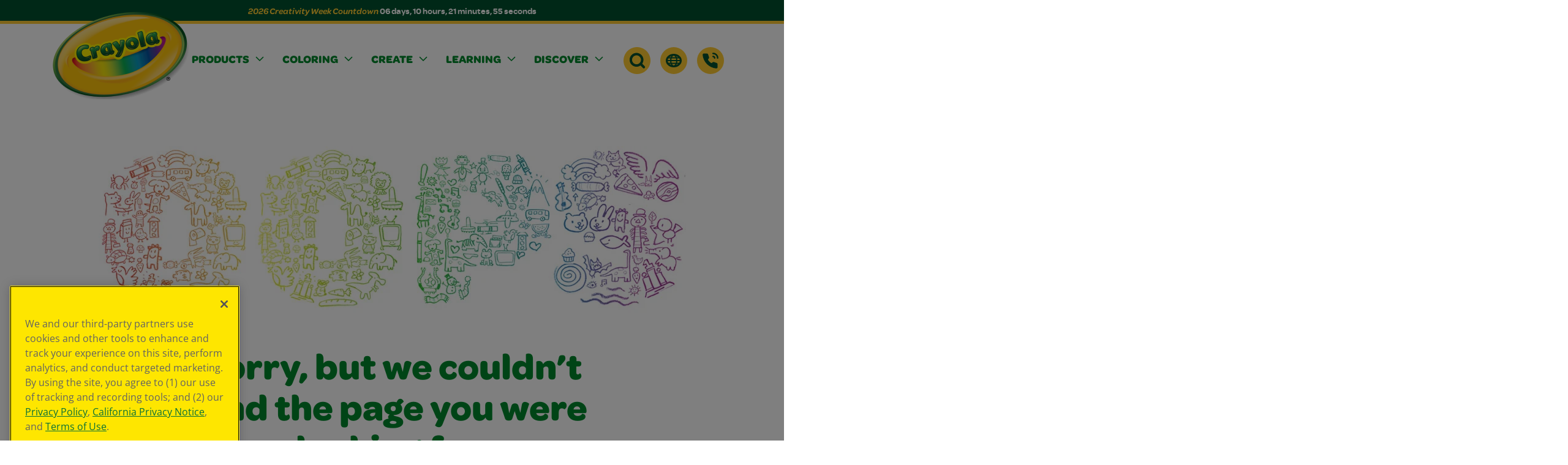

--- FILE ---
content_type: text/html; charset=utf-8
request_url: https://www.crayola.com/404
body_size: 18303
content:


<!DOCTYPE html>
<html id="html" lang="en">
<head>
    <meta charset="utf-8" />
    <meta name="viewport" content="width=device-width, initial-scale=1.0" />
    <link rel="icon" type="image/x-icon" href="/img/favicon.ico" />

<title>404</title><meta property='og:title' content='404'><link rel='canonical' href='https://www.crayola.com/404' /><meta name="robots" content="noindex" />            <link rel="alternate" hreflang="x-default" href="/404" />
            <link rel="alternate" hreflang="en-GB" href="/en-gb/404" />
            <link rel="alternate" hreflang="es-MX" href="/es-mx/404" />
            <link rel="alternate" hreflang="en-AU" href="/en-au/404" />
            <link rel="alternate" hreflang="it-IT" href="/it-it/404" />
            <link rel="alternate" hreflang="fr-FR" href="/fr-fr/404" />
            <link rel="alternate" hreflang="ko-KR" href="/ko-kr/404" />
            <link rel="alternate" hreflang="hi-IN" href="/hi-in/404" />
        <!-- Google Tag Manager -->
        <script>
            window.dataLayer = window.dataLayer || [];
            dataLayer.push({ 'country':'en' });
        </script>
        <script>
            (function (w, d, s, l, i) {
              w[l] = w[l] || [];
              w[l].push({'gtm.start': new Date().getTime(), event: 'gtm.js'});
              var f = d.getElementsByTagName(s)[0],
                j = d.createElement(s),
                dl = l != 'dataLayer' ? '&l=' + l : '';
              j.async = true;
              j.src = 'https://www.googletagmanager.com/gtm.js?id=' + i + dl;
              f.parentNode.insertBefore(j, f);
            })(window, document, 'script', 'dataLayer', 'GTM-5XDDK388');
        </script>
        <!-- End Google Tag Manager -->
    <link rel="stylesheet" href="/css/dist/bootstrap.min.css" />
    <link rel="stylesheet" href="/css/dist/swiper-bundle.min.css" />
    <link rel="stylesheet" href="/css/dist/style.min.css" />

    <!--BE IXF: JavaScript begin-->
    <script src="//cdn.bc0a.com/autopilot/f00000000046685/autopilot_sdk.js"></script>
    <!--BE IXF: JavaScript end-->

    <script type="text/javascript">var monetateT = new Date().getTime();</script>
    <script type="text/javascript" src="//se.monetate.net/js/2/a-dc4b4650/p/crayola.com/entry.js"></script>
    <script type="text/javascript">
        window.monetateQ = window.monetateQ || [];
        window.monetateQ.push(['trackData']);
    </script>




<script type="text/javascript">!function(T,l,y){var S=T.location,k="script",D="instrumentationKey",C="ingestionendpoint",I="disableExceptionTracking",E="ai.device.",b="toLowerCase",w="crossOrigin",N="POST",e="appInsightsSDK",t=y.name||"appInsights";(y.name||T[e])&&(T[e]=t);var n=T[t]||function(d){var g=!1,f=!1,m={initialize:!0,queue:[],sv:"5",version:2,config:d};function v(e,t){var n={},a="Browser";return n[E+"id"]=a[b](),n[E+"type"]=a,n["ai.operation.name"]=S&&S.pathname||"_unknown_",n["ai.internal.sdkVersion"]="javascript:snippet_"+(m.sv||m.version),{time:function(){var e=new Date;function t(e){var t=""+e;return 1===t.length&&(t="0"+t),t}return e.getUTCFullYear()+"-"+t(1+e.getUTCMonth())+"-"+t(e.getUTCDate())+"T"+t(e.getUTCHours())+":"+t(e.getUTCMinutes())+":"+t(e.getUTCSeconds())+"."+((e.getUTCMilliseconds()/1e3).toFixed(3)+"").slice(2,5)+"Z"}(),iKey:e,name:"Microsoft.ApplicationInsights."+e.replace(/-/g,"")+"."+t,sampleRate:100,tags:n,data:{baseData:{ver:2}}}}var h=d.url||y.src;if(h){function a(e){var t,n,a,i,r,o,s,c,u,p,l;g=!0,m.queue=[],f||(f=!0,t=h,s=function(){var e={},t=d.connectionString;if(t)for(var n=t.split(";"),a=0;a<n.length;a++){var i=n[a].split("=");2===i.length&&(e[i[0][b]()]=i[1])}if(!e[C]){var r=e.endpointsuffix,o=r?e.location:null;e[C]="https://"+(o?o+".":"")+"dc."+(r||"services.visualstudio.com")}return e}(),c=s[D]||d[D]||"",u=s[C],p=u?u+"/v2/track":d.endpointUrl,(l=[]).push((n="SDK LOAD Failure: Failed to load Application Insights SDK script (See stack for details)",a=t,i=p,(o=(r=v(c,"Exception")).data).baseType="ExceptionData",o.baseData.exceptions=[{typeName:"SDKLoadFailed",message:n.replace(/\./g,"-"),hasFullStack:!1,stack:n+"\nSnippet failed to load ["+a+"] -- Telemetry is disabled\nHelp Link: https://go.microsoft.com/fwlink/?linkid=2128109\nHost: "+(S&&S.pathname||"_unknown_")+"\nEndpoint: "+i,parsedStack:[]}],r)),l.push(function(e,t,n,a){var i=v(c,"Message"),r=i.data;r.baseType="MessageData";var o=r.baseData;return o.message='AI (Internal): 99 message:"'+("SDK LOAD Failure: Failed to load Application Insights SDK script (See stack for details) ("+n+")").replace(/\"/g,"")+'"',o.properties={endpoint:a},i}(0,0,t,p)),function(e,t){if(JSON){var n=T.fetch;if(n&&!y.useXhr)n(t,{method:N,body:JSON.stringify(e),mode:"cors"});else if(XMLHttpRequest){var a=new XMLHttpRequest;a.open(N,t),a.setRequestHeader("Content-type","application/json"),a.send(JSON.stringify(e))}}}(l,p))}function i(e,t){f||setTimeout(function(){!t&&m.core||a()},500)}var e=function(){var n=l.createElement(k);n.src=h;var e=y[w];return!e&&""!==e||"undefined"==n[w]||(n[w]=e),n.onload=i,n.onerror=a,n.onreadystatechange=function(e,t){"loaded"!==n.readyState&&"complete"!==n.readyState||i(0,t)},n}();y.ld<0?l.getElementsByTagName("head")[0].appendChild(e):setTimeout(function(){l.getElementsByTagName(k)[0].parentNode.appendChild(e)},y.ld||0)}try{m.cookie=l.cookie}catch(p){}function t(e){for(;e.length;)!function(t){m[t]=function(){var e=arguments;g||m.queue.push(function(){m[t].apply(m,e)})}}(e.pop())}var n="track",r="TrackPage",o="TrackEvent";t([n+"Event",n+"PageView",n+"Exception",n+"Trace",n+"DependencyData",n+"Metric",n+"PageViewPerformance","start"+r,"stop"+r,"start"+o,"stop"+o,"addTelemetryInitializer","setAuthenticatedUserContext","clearAuthenticatedUserContext","flush"]),m.SeverityLevel={Verbose:0,Information:1,Warning:2,Error:3,Critical:4};var s=(d.extensionConfig||{}).ApplicationInsightsAnalytics||{};if(!0!==d[I]&&!0!==s[I]){var c="onerror";t(["_"+c]);var u=T[c];T[c]=function(e,t,n,a,i){var r=u&&u(e,t,n,a,i);return!0!==r&&m["_"+c]({message:e,url:t,lineNumber:n,columnNumber:a,error:i}),r},d.autoExceptionInstrumented=!0}return m}(y.cfg);function a(){y.onInit&&y.onInit(n)}(T[t]=n).queue&&0===n.queue.length?(n.queue.push(a),n.trackPageView({})):a()}(window,document,{
src: "https://js.monitor.azure.com/scripts/b/ai.2.min.js", // The SDK URL Source
crossOrigin: "anonymous", 
cfg: { // Application Insights Configuration
    connectionString: 'InstrumentationKey=d7299644-fe98-4ca3-bebf-4e0c057bb4dc'
}});</script></head>
<body data-template="views.main.layout" id="top">
    <a href="#main" class="skip-to-main">Skip to Main Content</a>
    <script src="https://cdnjs.cloudflare.com/ajax/libs/jquery/3.7.1/jquery.min.js"></script>
    <script src="/js/bootstrap.bundle.js"></script>
    <script id="likebtn_wjs" src="https://w.likebtn.com/js/w/widget.js"></script>

    <header id="header">


    <div id="geoPopup" class="popup" role="dialog" aria-labelledby="popup1-title" aria-hidden="false" style="visibility:hidden;">
        <div class="popup-content" tabindex="-1">
            <p id="popup1-title">You're currently visiting the United States site. Would you like to visit your local site?</p>
            <div class="btn-row">
                <a id="lnkGeoLocal" href="" class="btn large-primary" aria-label="Navigate to your local site" target="_self"></a>
                <a id="geoclose" class="btn large-secondary geo-close" aria-label="Close popup" role="button">United States</a>
            </div>
        </div>
    </div>
    <script src="/js/geolocation.js?v=PdfV0CaAdLfDFjVIQNwuSmwoOaTvI5AY91oDfvKFnYM"></script>


<div id="aux-header">



<div class="">
<p style="margin-bottom: 0"></p></div>
</div>
<div id="main-header">
    <div class="container">
        <div class="inner-wrap">
            <div class="logo-wrap">

            <a href="/home" class="d-inline-block" >
            <picture class="d-inline-block ">
                <img  loading="lazy" class=img-fluid src="/images/default-source/default-album/crayola.png?sfvrsn=f66d9163_2" title="Crayola" alt="Crayola">
            </picture>
            </a>
</div>
            <div class="primary-nav">
<ul class="navbar-nav">
            <li class="nav-item dropdown" data-template="sitefinity-navigation.desktop-mega-menu">
                <a class="nav-link  dropdown-toggle" href="javascript:void(0);" id="navbarDropdownMenuLink-CA38DD0E-F97C-41EB-8B0F-E39CD5053775216f" role="button" aria-expanded="false">
                    <span>Products</span>
                </a>
                <div class="dropdown-menu mega-menu " role="menu" aria-labelledby="navbarDropdownMenuLink-CA38DD0E-F97C-41EB-8B0F-E39CD5053775216f">
                        <div class="dropdown-menu-image left">
                            <img loading="lazy" src="/images/default-source/default-album/green-mascot.png?sfvrsn=1180e295_15" alt="" />
                        </div>

                    <div class="dropdown-menu-inner-wrap">
                        <div class="container">
                            <div class="row d-flex">
                                <div class="col-3">
                                        <div class="dropdown-cta">
                                            <h3 style=color:#00892D;>Creativity Starts Here</h3>
                                            <p>Explore Crayola products, created to encourage creative expression, foster learning, and fuel imaginative fun.</p>
                                                <a tabindex="0" class="link" aria-label="Browse All Products" href="https://www.crayola.com/products"><span>Browse All Products</span></a>
                                        </div>
                                </div>
                                    <div class="col-auto flex-fill">
        <ul class="links-list">
                    <li>
                        <a class="hover-link" href="/menu/products/product-types" target="_self">Product Types</a>
                        <ul>

            <li>
                <a href="/menu/products/product-types/crayons" class="hover-link" target="_self">Crayons</a>
            </li>
            <li>
                <a href="/menu/products/product-types/markers" class="hover-link" target="_self">Markers</a>
            </li>
            <li>
                <a href="/menu/products/product-types/colored-pencils" class="hover-link" target="_self">Colored Pencils</a>
            </li>
            <li>
                <a href="/menu/products/product-types/paints---brushes" class="hover-link" target="_self">Paints &amp; Brushes</a>
            </li>
            <li>
                <a href="/menu/products/product-types/coloring-books-paper" class="hover-link" target="_self">Coloring Books &amp; Paper</a>
            </li>
            <li>
                <a href="/menu/products/product-types/outdoor-chalk" class="hover-link" target="_self">Outdoor Chalk</a>
            </li>
            <li>
                <a href="/menu/products/product-types/art-kits-easels" class="hover-link" target="_self">Art Kits &amp; Easels</a>
            </li>
            <li>
                <a href="/menu/products/product-types/toys" class="hover-link" target="_self">Toys</a>
            </li>
            <li>
                <a href="/menu/products/product-types/clay-and-modeling" class="hover-link" target="_self">Clay &amp; Modeling Compounds</a>
            </li>
            <li>
                <a href="/menu/products/product-types/writing-tools" class="hover-link" target="_self">Writing Tools</a>
            </li>
            <li>
                <a href="/menu/products/product-types/classpack-bulk-supplies" class="hover-link" target="_self">Classpack &amp; Bulk Supplies</a>
            </li>
                        </ul>
                    </li>
                    <li><a class="hover-link" href="/menu/products/new-arrivals-1">New Arrivals</a></li>
                    <li><a class="hover-link" href="/menu/products/where-to-buy">Where to Buy</a></li>
                    <li>
                        <a class="hover-link" href="/menu/products/brands" target="_self">Browse by Brand</a>
                        <ul>

            <li>
                <a href="/menu/products/brands/scribble-scrubbie" class="hover-link" target="_self">Scribble Scrubbie</a>
            </li>
            <li>
                <a href="/menu/products/brands/color-wonder" class="hover-link" target="_self">Color Wonder</a>
            </li>
            <li>
                <a href="/menu/products/brands/silly-scents" class="hover-link" target="_self">Silly Scents</a>
            </li>
            <li>
                <a href="/menu/products/brands/art-with-edge" class="hover-link" target="_self">Art With Edge</a>
            </li>
            <li>
                <a href="/menu/products/brands/project" class="hover-link" target="_self">Project</a>
            </li>
            <li>
                <a href="/menu/products/brands/signature" class="hover-link" target="_self">Signature</a>
            </li>
            <li>
                <a href="/menu/products/brands/silly-putty" class="hover-link" target="_self">Silly Putty</a>
            </li>
            <li>
                <a href="/menu/products/brands/twistables" class="hover-link" target="_self">Twistables</a>
            </li>
            <li>
                <a href="/menu/products/brands/goo" class="hover-link" target="_self">Goo</a>
            </li>
                        </ul>
                    </li>
                    <li>
                        <a class="hover-link" href="/menu/products/featured" target="_self">Featured</a>
                        <ul>

            <li>
                <a href="/menu/products/featured/world&#x27;s-favorite-color" class="hover-link" target="_self">World&#x27;s Favorite Colors</a>
            </li>
            <li>
                <a href="/menu/products/featured/characters" class="hover-link" target="_self">Characters</a>
            </li>
            <li>
                <a href="/menu/products/featured/adaptive-art-supplies" class="hover-link" target="_self">Adaptive Art Supplies</a>
            </li>
            <li>
                <a href="/menu/products/featured/travel-friendly-toys" class="hover-link" target="_self">Travel Friendly Toys</a>
            </li>
            <li>
                <a href="/menu/products/featured/colorful-collaborations" class="hover-link" target="_self">Colorful Collaborations</a>
            </li>
            <li>
                <a href="/menu/products/featured/limited-edition" class="hover-link" target="_self">Limited Edition</a>
            </li>
                        </ul>
                    </li>
        </ul>
                                    </div>
                                        <div class="col-4 ms-auto">
                                                <div class="dropdown-card" style=background-color:#003C8C;>
                                                    <a href="https://www.crayola.com/feature/color-vote/color-vote-results" tabindex="0" aria-label="Learn More about Crayola&#x27;s world favorite colors">
                                                            <div class="image-wrap">
                                                                <img loading="lazy" src="/images/default-source/main-navigation/2026/jan-2026/wolrd-fav-nav.jpg?sfvrsn=32a6f60e_3" alt="" />
                                                            </div>
                                                        <div class="inner-wrap">
                                                            <h3>World&#x27;s Favorite Colors</h3>
                                                            <p class="description">Products inspired by the most loved shades.</p>
                                                            <p class="link alternative">
                                                                <span>Learn More</span>
                                                            </p>
                                                        </div>
                                                    </a>
                                                </div>
                                                <div class="dropdown-card" style=background-color:#592E87;>
                                                    <a href="https://www.crayola.com/feature/scribble-scrubbie" tabindex="0" aria-label="Learn More about Crayola Scribble Scrubbie pets">
                                                            <div class="image-wrap">
                                                                <img loading="lazy" src="/images/default-source/main-navigation/2026/jan-2026/scribble-scrubbie-nav.png?sfvrsn=14464fce_1" alt="" />
                                                            </div>
                                                        <div class="inner-wrap">
                                                            <h3>Your Pets, Your Designs</h3>
                                                            <p class="description">Scribble, scrub, and style washable pets.</p>
                                                            <p class="link alternative">
                                                                <span>Learn More</span>
                                                            </p>
                                                        </div>
                                                    </a>
                                                </div>
                                        </div>
                            </div>
                        </div>
                    </div>
                        <div class="dropdown-menu-image right">
                            <img loading="lazy" src="/images/default-source/default-album/dropdown-accent.png?sfvrsn=bc1abc47_14" alt="" />
                        </div>
                </div>
            </li>
            <li class="nav-item dropdown" data-template="sitefinity-navigation.desktop-mega-menu">
                <a class="nav-link  dropdown-toggle" href="javascript:void(0);" id="navbarDropdownMenuLink-5DCAAB0F-B84C-440C-A9F8-AA501859C584216f" role="button" aria-expanded="false">
                    <span>Coloring</span>
                </a>
                <div class="dropdown-menu mega-menu " role="menu" aria-labelledby="navbarDropdownMenuLink-5DCAAB0F-B84C-440C-A9F8-AA501859C584216f">

                    <div class="dropdown-menu-inner-wrap">
                        <div class="container">
                            <div class="row d-flex">
                                <div class="col-3">
                                        <div class="dropdown-cta">
                                            <h3 style=color:#792E88;>Explore Free Coloring Pages!</h3>
                                            <p>Inspire imagination and fun for kids of all ages.</p>
                                                <a tabindex="0" class="link" aria-label="Browse All Free Coloring Pages " href="https://www.crayola.com/free-coloring-pages"><span>Browse All Free Coloring Pages</span></a>
                                        </div>
                                </div>
                                    <div class="col-9">
                                        <ul class="dropdown-tiles">
            <li class="dropdown-tile regular-red">
                <a href="/menu/coloring/new" target="_self">
                    <img src="/images/default-source/main-navigation/june-2025/new_cp-nav-icon.jpg?sfvrsn=e9dc7e7d_4" alt="" />
                    <p>New!</p>
                </a>
            </li>
            <li class="dropdown-tile dark-orange">
                <a href="/menu/coloring/seasons" target="_self">
                    <img src="/images/default-source/main-navigation/june-2025/seasons_cp-nav-icon.jpg?sfvrsn=6a650734_4" alt="" />
                    <p>Seasons</p>
                </a>
            </li>
            <li class="dropdown-tile dark-med-green">
                <a href="/menu/coloring/adult-coloring" target="_self">
                    <img src="/images/default-source/main-navigation/june-2025/adult_cp-nav-icon.jpg?sfvrsn=d02caaed_4" alt="" />
                    <p>Adult Coloring</p>
                </a>
            </li>
            <li class="dropdown-tile regular-blue">
                <a href="/menu/coloring/characters" target="_self">
                    <img src="/images/default-source/main-navigation/dec-2025/characters-cp-nav_180.jpg?sfvrsn=ca7e6b6b_1" alt="" />
                    <p>Characters</p>
                </a>
            </li>
            <li class="dropdown-tile regular-violet">
                <a href="/menu/coloring/holidays" target="_self">
                    <img src="/images/default-source/main-navigation/june-2025/holidays_cp-nav-icon.jpg?sfvrsn=aed0405f_4" alt="" />
                    <p>Holidays</p>
                </a>
            </li>
                                        </ul>
                                    </div>
                            </div>
                        </div>
                    </div>
                </div>
            </li>
            <li class="nav-item dropdown" data-template="sitefinity-navigation.desktop-mega-menu">
                <a class="nav-link  dropdown-toggle" href="javascript:void(0);" id="navbarDropdownMenuLink-7FDC4ADA-CD31-4D90-8645-4C91C93A1E9E216f" role="button" aria-expanded="false">
                    <span>Create</span>
                </a>
                <div class="dropdown-menu mega-menu " role="menu" aria-labelledby="navbarDropdownMenuLink-7FDC4ADA-CD31-4D90-8645-4C91C93A1E9E216f">

                    <div class="dropdown-menu-inner-wrap">
                        <div class="container">
                            <div class="row d-flex">
                                <div class="col-3">
                                        <div class="dropdown-cta">
                                            <h3 style=color:#792E88;>Fresh Ideas &amp; Activities</h3>
                                            <p>Have a creative moment today with free activity sheets, ideas, and more.</p>
                                                <a tabindex="0" class="link" aria-label="Browse All Ideas &amp; Activities" href="https://www.crayola.com/create"><span>Browse All Ideas &amp; Activities</span></a>
                                        </div>
                                </div>
                                    <div class="col-9">
                                        <ul class="dropdown-tiles">
            <li class="dropdown-tile regular-red">
                <a href="/menu/create/crafts" target="_self">
                    <img src="/images/default-source/main-navigation/june-2025/craft-image_nav.jpg?sfvrsn=7c13ff63_8" alt="" />
                    <p>Crafts</p>
                </a>
            </li>
            <li class="dropdown-tile dark-orange">
                <a href="/menu/create/creative-moment-ideas" target="_self">
                    <img src="/images/default-source/main-navigation/june-2025/creative-moments_nav.jpg?sfvrsn=2636a48f_4" alt="" />
                    <p>Creative Moment Ideas</p>
                </a>
            </li>
            <li class="dropdown-tile dark-med-green">
                <a href="/menu/create/activity-pages" target="_self">
                    <img src="/images/default-source/main-navigation/june-2025/activity-sheet_nav.jpg?sfvrsn=5d136d32_4" alt="" />
                    <p>Activity Pages</p>
                </a>
            </li>
            <li class="dropdown-tile regular-blue">
                <a href="/menu/create/custom-coloring-pages" target="_self">
                    <img src="/images/default-source/main-navigation/june-2025/custom-coloring_nav.jpg?sfvrsn=428740c2_4" alt="" />
                    <p>Custom Coloring Pages</p>
                </a>
            </li>
            <li class="dropdown-tile regular-violet">
                <a href="/menu/create/winter-creativity" target="_self">
                    <img src="/images/default-source/main-navigation/dec-2025/winter-creativity-nav.jpg?sfvrsn=51d969f8_2" alt="" />
                    <p>Winter Creativity</p>
                </a>
            </li>
                                        </ul>
                                    </div>
                            </div>
                        </div>
                    </div>
                </div>
            </li>
            <li class="nav-item dropdown" data-template="sitefinity-navigation.desktop-mega-menu">
                <a class="nav-link  dropdown-toggle" href="javascript:void(0);" id="navbarDropdownMenuLink-32CB7D70-842F-4ED2-8FDF-34B93CF13790216f" role="button" aria-expanded="false">
                    <span>Learning</span>
                </a>
                <div class="dropdown-menu mega-menu " role="menu" aria-labelledby="navbarDropdownMenuLink-32CB7D70-842F-4ED2-8FDF-34B93CF13790216f">

                    <div class="dropdown-menu-inner-wrap">
                        <div class="container">
                            <div class="row d-flex">
                                <div class="col-3">
                                        <div class="dropdown-cta">
                                            <h3 style=color:#0078C2;>Resources for Students, Educators, &amp; Families</h3>
                                            <p>Transform learning with engagement, collaboration, and creativity.</p>
                                                <a tabindex="0" class="link" aria-label="Browse All Learning Content" href="https://www.crayola.com/learning"><span>Browse All Learning Content</span></a>
                                        </div>
                                </div>
                                    <div class="col-auto flex-fill">
        <ul class="links-list">
                    <li>
                        <a class="hover-link" href="/menu/learning/creativity-week" target="_self">Creativity Week</a>
                        <ul>

            <li>
                <a href="/menu/learning/creativity-week/2025-resources" class="hover-link" target="_self">2026 Resources</a>
            </li>
            <li>
                <a href="/menu/learning/creativity-week/standards-alignments" class="hover-link" target="_self">Global Standards Alignments</a>
            </li>
            <li>
                <a href="/menu/learning/creativity-week/creativity-self-assessment" class="hover-link" target="_self">Creativity Self-Assessment</a>
            </li>
            <li>
                <a href="/menu/learning/creativity-week/events-calendar" class="hover-link" target="_self">Events Calendar</a>
            </li>
            <li>
                <a href="/menu/learning/creativity-week/sweepstakes" class="hover-link" target="_self">Sweepstakes</a>
            </li>
                        </ul>
                    </li>
                    <li><a class="hover-link" href="/menu/learning/lesson-plans">Lesson Plans</a></li>
                    <li><a class="hover-link" href="/menu/learning/thinking-sheets">Thinking Sheets</a></li>
                    <li><a class="hover-link" href="/menu/learning/project-plans">Project Plans</a></li>
        </ul>
                                    </div>
                                        <div class="col-4 ms-auto">
                                                <div class="dropdown-card" style=background-color:#003C8C;>
                                                    <a href="https://www.crayola.com/learning/creativity-week" tabindex="0" aria-label="Learn More">
                                                            <div class="image-wrap">
                                                                <img loading="lazy" src="/images/default-source/main-navigation/sept-2025/creativity-week-09112025nav_115.png?sfvrsn=82ac7f85_13" alt="" />
                                                            </div>
                                                        <div class="inner-wrap">
                                                            <h3>Creativity Week</h3>
                                                            <p class="description">A free program for schools, libraries, and homes.</p>
                                                            <p class="link alternative">
                                                                <span>Learn More</span>
                                                            </p>
                                                        </div>
                                                    </a>
                                                </div>
                                        </div>
                            </div>
                        </div>
                    </div>
                </div>
            </li>
            <li class="nav-item dropdown" data-template="sitefinity-navigation.desktop-mega-menu">
                <a class="nav-link  dropdown-toggle" href="javascript:void(0);" id="navbarDropdownMenuLink-45C9AC38-56A1-4669-8030-AFFF6B6A2F91216f" role="button" aria-expanded="false">
                    <span>Discover</span>
                </a>
                <div class="dropdown-menu mega-menu " role="menu" aria-labelledby="navbarDropdownMenuLink-45C9AC38-56A1-4669-8030-AFFF6B6A2F91216f">

                    <div class="dropdown-menu-inner-wrap">
                        <div class="container">
                            <div class="row d-flex">
                                <div class="col-3">
                                        <div class="dropdown-cta">
                                            <h3 style=color:#00892D;>Explore More from Crayola</h3>
                                            <p>Stay inspired with our latest creative campaigns, get the support you need, and discover the story behind the brand that brings color to life.</p>
                                        </div>
                                </div>
                                    <div class="col-auto flex-fill">
        <ul class="links-list">
                    <li><a class="hover-link" href="/menu/discover/explore-colors">Explore Colors</a></li>
                    <li><a class="hover-link" href="/menu/discover/campaign-for-creativity">Campaign For Creativity</a></li>
                    <li>
                        <a class="hover-link" href="/menu/discover/company" target="_self">Company</a>
                        <ul>

            <li>
                <a href="/menu/discover/company/about-us" class="hover-link" target="_self">About Us</a>
            </li>
            <li>
                <a href="/menu/discover/company/colorful-careers" class="hover-link" target="_self">Colorful Careers</a>
            </li>
            <li>
                <a href="/menu/discover/company/crayola-culture" class="hover-link" target="_self">Crayola Culture</a>
            </li>
            <li>
                <a href="/menu/discover/company/crayola-experience" class="hover-link" target="_self">Crayola Experience</a>
            </li>
            <li>
                <a href="/menu/discover/company/media-center" class="hover-link" target="_self">Media Center</a>
            </li>
            <li>
                <a href="/menu/discover/company/sustainability" class="hover-link" target="_self">Sustainability</a>
            </li>
                        </ul>
                    </li>
                    <li><a class="hover-link" href="/menu/discover/mobile-apps">Mobile Apps</a></li>
                    <li>
                        <a class="hover-link" href="/menu/discover/support" target="_self">Support</a>
                        <ul>

            <li>
                <a href="/menu/discover/support/faq" class="hover-link" target="_self">FAQ</a>
            </li>
            <li>
                <a href="/menu/discover/support/stain-tips" class="hover-link" target="_self">Stain Tips</a>
            </li>
            <li>
                <a href="/menu/discover/support/contact-us" class="hover-link" target="_self">Contact Us</a>
            </li>
            <li>
                <a href="/menu/discover/support/instructions-demo-videos" class="hover-link" target="_self">Instructions &amp; Demo Videos</a>
            </li>
            <li>
                <a href="/menu/discover/support/preference-center" class="hover-link" target="_self">Preference Center</a>
            </li>
                        </ul>
                    </li>
                    <li><a class="hover-link" href="/menu/discover/partnerships">Partnerships</a></li>
        </ul>
                                    </div>
                                        <div class="col-4 ms-auto">
                                                <div class="dropdown-card" style=background-color:#003C8C;>
                                                    <a href="https://www.crayola.com/feature/campaign/campaign-for-creativity" tabindex="0" aria-label="Learn More">
                                                            <div class="image-wrap">
                                                                <img loading="lazy" src="/images/default-source/main-navigation/june-2025/c4c_discover-nav.jpg?sfvrsn=f8f556fe_14" alt="" />
                                                            </div>
                                                        <div class="inner-wrap">
                                                            <h3>Campaign for Creativity</h3>
                                                            <p class="description">Our mission is to spark creative moments.</p>
                                                            <p class="link alternative">
                                                                <span>Learn More</span>
                                                            </p>
                                                        </div>
                                                    </a>
                                                </div>
                                        </div>
                            </div>
                        </div>
                    </div>
                </div>
            </li>
</ul>




</div>
            <div class="secondary-nav">
                <nav aria-label="Additional Links">
                    <ul>
                        <li class="dropdown">
                            <div>



    


    <a id="search" class="dropdown-toggle" href="javascript:void(0);" role="button" aria-expanded="false" data-template="search-box.navigation-search"  aria-label="Search Dropdown Button">
        <svg width="44" height="44" viewBox="0 0 44 44" fill="none" xmlns="http://www.w3.org/2000/svg">
            <path d="M22 44C34.1503 44 44 34.1503 44 22C44 9.84974 34.1503 0 22 0C9.84974 0 0 9.84974 0 22C0 34.1503 9.84974 44 22 44Z" fill="#FFCC33" />
            <path d="M21.2001 13.48C23.1501 13.48 24.9801 14.24 26.3601 15.62C29.2001 18.46 29.2001 23.09 26.3601 25.94C24.9801 27.32 23.1501 28.08 21.2001 28.08C19.2501 28.08 17.4201 27.32 16.0401 25.94C13.2001 23.1 13.2001 18.47 16.0401 15.62C17.4201 14.24 19.2501 13.48 21.2001 13.48ZM21.2001 9.47998C18.3101 9.47998 15.4201 10.58 13.2101 12.79C8.80009 17.2 8.80009 24.35 13.2101 28.76C15.4201 30.97 18.3101 32.07 21.2001 32.07C24.0901 32.07 26.9801 30.97 29.1901 28.76C33.6001 24.35 33.6001 17.2 29.1901 12.79C26.9801 10.58 24.0901 9.47998 21.2001 9.47998Z" fill="#00502E" />
            <path d="M27.99 27.5601L33.17 32.7401" stroke="#00502E" stroke-width="4" stroke-linecap="round" stroke-linejoin="round" />
        </svg>
    </a>
    <div class="dropdown-menu search position-relative"
    role="menu" 
    aria-labelledby="search"
    data-sf-search-autocomplete-item-class="dropdown-item text-truncate"
    data-sf-visibility-hidden="d-none"
    data-sf-active-class="active">
        <div class="dropdown-menu-inner-wrap">
            <div class="container">
                <div class="row d-flex align-items-end">
                    <div class="col-lg-12">
                        <div class="search-input">
                                <label for="search-input" class="sr-only form-label" id="search-label">Search Site</label>
                                <input value=""
                                       id="search-input"
                                       class="form-control nav-search" data-sf-role="search-box" data-sf-results-url="/search"
                                       data-sf-search-catalogue="fullsite" data-sf-scoring-setting=""
                                       data-sf-suggestions-length="0" data-sf-site-id="b39f2a55-0e40-4027-8c37-71d0fb801954"
                                       data-sf-culture="en" data-sf-sort=""
                                       data-sf-suggestions-fields="Title,Content"
                                       data-sf-results-all="0"
                                       data-sf-service-path="/api/default" type="text"
                                       placeholder="Search Site..."
                                       aria-label="Search Site"
                                       autocomplete="off"
                                 />
                                <button class="close-search" aria-label="Close Search Bar">
                                    <svg width="44" height="44" viewBox="0 0 44 44" fill="none" xmlns="http://www.w3.org/2000/svg">
                                        <rect width="44" height="44" rx="22" fill="#00502E" />
                                        <path fill-rule="evenodd" clip-rule="evenodd" d="M24.8194 21.8859L29.5674 26.6339C30.3328 27.3994 30.3328 28.6404 29.5674 29.4058C28.802 30.1712 27.561 30.1712 26.7955 29.4058L22.0475 24.6578L17.2053 29.5C16.4399 30.2654 15.1989 30.2654 14.4334 29.5C13.668 28.7345 13.668 27.4935 14.4334 26.7281L19.2757 21.8859L14.6616 17.2718C13.8962 16.5064 13.8962 15.2654 14.6616 14.5C15.427 13.7345 16.668 13.7345 17.4334 14.5L22.0475 19.114L26.5674 14.5942C27.3328 13.8287 28.5738 13.8287 29.3393 14.5942C30.1047 15.3596 30.1047 16.6006 29.3393 17.366L24.8194 21.8859Z" fill="#FFCC33" />
                                    </svg>
                                </button>
                        </div>
                    </div>
                </div>
            </div>
        </div>
    </div>
</div>
                        </li>
                        <li class="dropdown">
                            <div>

<a id="language" class="dropdown-toggle" href="javascript:void(0);" role="button" aria-expanded="false" data-template="language-selector.default" aria-label="Language Selector Dropdown">
    <svg width="44" height="44" viewBox="0 0 44 44" fill="none" xmlns="http://www.w3.org/2000/svg">
        <circle cx="22" cy="22" r="22" fill="#FFCC33" />
        <path d="M33.5 22C33.5 27.0216 28.5959 31.5 22 31.5C15.4041 31.5 10.5 27.0216 10.5 22C10.5 16.9784 15.4041 12.5 22 12.5C28.5959 12.5 33.5 16.9784 33.5 22Z" stroke="#00502E" stroke-width="3" />
        <path d="M27 22C27 24.6113 26.3629 26.9271 25.3851 28.5566C24.3955 30.206 23.1676 31 22 31C20.8324 31 19.6045 30.206 18.6149 28.5566C17.6371 26.9271 17 24.6113 17 22C17 19.3887 17.6371 17.0729 18.6149 15.4434C19.6045 13.794 20.8324 13 22 13C23.1676 13 24.3955 13.794 25.3851 15.4434C26.3629 17.0729 27 19.3887 27 22Z" stroke="#00502E" stroke-width="2" />
        <path d="M12.4629 17.5H32.2036" stroke="#00502E" stroke-width="2" />
        <path d="M12.4629 26.5H32.2036" stroke="#00502E" stroke-width="2" />
        <path d="M11.5 22L33.6481 22" stroke="#00502E" stroke-width="2" />
    </svg>
</a>

<div class="dropdown-menu language" role="menu" aria-labelledby="language">
    <div class="dropdown-menu-inner-wrap">
        <div>
            <p>
                Select a Language (Region)
            </p>
        </div>

        <div>
            <ul>
                                <li>
                                    <span class="region-selected">English</span>
                                </li>
                                <li>
                                    <a href="/en-gb/404" target="_self" hreflang="en-GB" class="hover-link">English (United Kingdom)</a>
                                </li>
                                <li>
                                    <a href="/es-mx/404" target="_self" hreflang="es-MX" class="hover-link">Espa&#xF1;ol (M&#xE9;xico)</a>
                                </li>
                                <li>
                                    <a href="/en-au/404" target="_self" hreflang="en-AU" class="hover-link">English (Australia)</a>
                                </li>
                                <li>
                                    <a href="/it-it/404" target="_self" hreflang="it-IT" class="hover-link">Italiano (Italia)</a>
                                </li>
                                <li>
                                    <a href="/fr-fr/404" target="_self" hreflang="fr-FR" class="hover-link">Fran&#xE7;ais (France)</a>
                                </li>
                                <li>
                                    <a href="/ko-kr/404" target="_self" hreflang="ko-KR" class="hover-link">&#xD55C;&#xAD6D;&#xC5B4;(&#xB300;&#xD55C;&#xBBFC;&#xAD6D;)</a>
                                </li>
                                <li>
                                    <a href="/hi-in/404" target="_self" hreflang="hi-IN" class="hover-link">&#x939;&#x93F;&#x928;&#x94D;&#x926;&#x940; (&#x92D;&#x93E;&#x930;&#x924;)</a>
                                </li>
            </ul>
        </div>

    </div>
</div>
</div>
                        </li>
                        <li>
                            <div>
        <a href="/support" id="contact-us" tabindex="0" target="_self" aria-label="Support">
            <svg width="44" height="44" viewBox="0 0 44 44" fill="none" xmlns="http://www.w3.org/2000/svg">
                <rect width="44" height="44" rx="22" fill="#FFCC33" />
                <path fill-rule="evenodd" clip-rule="evenodd" d="M25.0052 10.3701C25.0052 9.69014 25.5552 9.14014 26.2352 9.14014C30.9952 9.14014 34.8652 13.0001 34.8652 17.7701C34.8652 18.4501 34.3152 19.0001 33.6352 19.0001C32.9552 19.0001 32.4052 18.4501 32.4052 17.7701C32.4052 14.3701 29.6452 11.6101 26.2452 11.6101C25.5652 11.6101 25.0152 11.0601 25.0152 10.3801L25.0052 10.3701ZM25.0052 15.3003C25.0052 14.6203 25.5552 14.0703 26.2352 14.0703C28.2752 14.0703 29.9352 15.7303 29.9352 17.7703C29.9352 18.4503 29.3853 19.0003 28.7052 19.0003C28.0252 19.0003 27.4753 18.4503 27.4753 17.7703C27.4753 17.0903 26.9252 16.5403 26.2452 16.5403C25.5652 16.5403 25.0152 15.9903 25.0152 15.3103L25.0052 15.3003ZM31.1752 34.8499C31.2452 34.8599 31.3152 34.8599 31.3852 34.8599H31.3952C31.9252 34.8599 32.4452 34.6599 32.8452 34.2999C33.3352 33.8599 33.6052 33.2399 33.6052 32.5499V28.1599C33.6052 27.1199 32.9352 26.1899 31.9452 25.8599L27.6852 24.4399C26.8052 24.1599 25.8552 24.3799 25.2052 25.0299L24.5252 25.7099C24.0952 26.1399 23.4252 26.2099 22.9352 25.8699C20.7252 24.3599 19.4652 23.1099 18.1152 21.0699C17.7952 20.5799 17.8652 19.9199 18.2852 19.4999L18.9852 18.7999C19.6352 18.1499 19.8552 17.1899 19.5652 16.3199L18.1452 12.0599C17.8152 11.0699 16.8952 10.3999 15.8452 10.3999H11.4552C10.7652 10.3999 10.1452 10.6699 9.70521 11.1599C9.28521 11.6199 9.08521 12.2199 9.14521 12.8199C10.2952 24.4399 19.5652 33.6999 31.1752 34.8499Z" fill="#00502E" />
            </svg>
        </a>


</div>
                        </li>
                        <li>
                            <button id="mobile-nav-toggle" role="button" aria-label="Toggle Navigation Menu">
                                <p class="sr-only">Toggle Navigation Menu</p>
                            </button>
                        </li>
                    </ul>
                </nav>
            </div>
        </div>

    </div>
</div>
<div id="mobile-nav-flyout" aria-labelledby="mobile-nav-toggle">
    <div class="inner-flyout-wrap">
        <nav class="mobile-nav">
            <div>
<ul>
            <li class="nav-item" data-template="sitefinity-navigation.mobile-mega-menu">
                <a class="nav-link has-child" href="javascript:void(0);" id="navbarDropdownMenuLink-CA38DD0E-F97C-41EB-8B0F-E39CD50537756563" role="button" aria-expanded="false">
                    Products
                </a>
                <div class="child-menu" role="menu" aria-labelledby="navbarDropdownMenuLink-CA38DD0E-F97C-41EB-8B0F-E39CD50537756563">
                    <div class="child-menu-inner-wrap">
                        <div class="back-flyout">
                            <button>
                                <span>
                                    <svg width="20" height="18" viewBox="0 0 20 18" fill="none" xmlns="http://www.w3.org/2000/svg">
                                        <path d="M2 9H18.03" stroke="#00892D" stroke-width="3" stroke-linecap="round" stroke-linejoin="round" />
                                        <path d="M2 9L8.58 15.58" stroke="#00892D" stroke-width="3" stroke-linecap="round" stroke-linejoin="round" />
                                        <path d="M8.58 2.41992L2 8.99992" stroke="#00892D" stroke-width="3" stroke-linecap="round" stroke-linejoin="round" />
                                    </svg>
                                </span>
                                Back
                            </button>
                        </div>
                        <h2> Products</h2>


                            <ul>
                <li class="nav-item">
                    <a class="nav-link has-child second-tier" href="javascript:void(0);" id="products" role="button" aria-expanded="false">Product Types</a>
                    <div class="second-child-menu">
                        <div class="back-flyout-second">
                            <button>
                                <span>
                                    <svg width="20" height="18" viewBox="0 0 20 18" fill="none" xmlns="http://www.w3.org/2000/svg">
                                        <path d="M2 9H18.03" stroke="#00892D" stroke-width="3" stroke-linecap="round" stroke-linejoin="round" />
                                        <path d="M2 9L8.58 15.58" stroke="#00892D" stroke-width="3" stroke-linecap="round" stroke-linejoin="round" />
                                        <path d="M8.58 2.41992L2 8.99992" stroke="#00892D" stroke-width="3" stroke-linecap="round" stroke-linejoin="round" />
                                    </svg>
                                </span>
                                Products
                            </button>
                        </div>
                        <a href="/menu/products/product-types" class="nav-link"><h2>Product Types</h2></a>
                        <ul>
            <li class="nav-item">
                <a href="/menu/products/product-types/crayons" class="nav-link hover-link" target="_self">Crayons</a>
            </li>
            <li class="nav-item">
                <a href="/menu/products/product-types/markers" class="nav-link hover-link" target="_self">Markers</a>
            </li>
            <li class="nav-item">
                <a href="/menu/products/product-types/colored-pencils" class="nav-link hover-link" target="_self">Colored Pencils</a>
            </li>
            <li class="nav-item">
                <a href="/menu/products/product-types/paints---brushes" class="nav-link hover-link" target="_self">Paints &amp; Brushes</a>
            </li>
            <li class="nav-item">
                <a href="/menu/products/product-types/coloring-books-paper" class="nav-link hover-link" target="_self">Coloring Books &amp; Paper</a>
            </li>
            <li class="nav-item">
                <a href="/menu/products/product-types/outdoor-chalk" class="nav-link hover-link" target="_self">Outdoor Chalk</a>
            </li>
            <li class="nav-item">
                <a href="/menu/products/product-types/art-kits-easels" class="nav-link hover-link" target="_self">Art Kits &amp; Easels</a>
            </li>
            <li class="nav-item">
                <a href="/menu/products/product-types/toys" class="nav-link hover-link" target="_self">Toys</a>
            </li>
            <li class="nav-item">
                <a href="/menu/products/product-types/clay-and-modeling" class="nav-link hover-link" target="_self">Clay &amp; Modeling Compounds</a>
            </li>
            <li class="nav-item">
                <a href="/menu/products/product-types/writing-tools" class="nav-link hover-link" target="_self">Writing Tools</a>
            </li>
            <li class="nav-item">
                <a href="/menu/products/product-types/classpack-bulk-supplies" class="nav-link hover-link" target="_self">Classpack &amp; Bulk Supplies</a>
            </li>
                        </ul>
                    </div>
                </li>
                <li class="nav-item"><a class="nav-link" href="/menu/products/new-arrivals-1">New Arrivals</a></li>
                <li class="nav-item"><a class="nav-link" href="/menu/products/where-to-buy">Where to Buy</a></li>
                <li class="nav-item">
                    <a class="nav-link has-child second-tier" href="javascript:void(0);" id="products" role="button" aria-expanded="false">Browse by Brand</a>
                    <div class="second-child-menu">
                        <div class="back-flyout-second">
                            <button>
                                <span>
                                    <svg width="20" height="18" viewBox="0 0 20 18" fill="none" xmlns="http://www.w3.org/2000/svg">
                                        <path d="M2 9H18.03" stroke="#00892D" stroke-width="3" stroke-linecap="round" stroke-linejoin="round" />
                                        <path d="M2 9L8.58 15.58" stroke="#00892D" stroke-width="3" stroke-linecap="round" stroke-linejoin="round" />
                                        <path d="M8.58 2.41992L2 8.99992" stroke="#00892D" stroke-width="3" stroke-linecap="round" stroke-linejoin="round" />
                                    </svg>
                                </span>
                                Products
                            </button>
                        </div>
                        <a href="/menu/products/brands" class="nav-link"><h2>Browse by Brand</h2></a>
                        <ul>
            <li class="nav-item">
                <a href="/menu/products/brands/scribble-scrubbie" class="nav-link hover-link" target="_self">Scribble Scrubbie</a>
            </li>
            <li class="nav-item">
                <a href="/menu/products/brands/color-wonder" class="nav-link hover-link" target="_self">Color Wonder</a>
            </li>
            <li class="nav-item">
                <a href="/menu/products/brands/silly-scents" class="nav-link hover-link" target="_self">Silly Scents</a>
            </li>
            <li class="nav-item">
                <a href="/menu/products/brands/art-with-edge" class="nav-link hover-link" target="_self">Art With Edge</a>
            </li>
            <li class="nav-item">
                <a href="/menu/products/brands/project" class="nav-link hover-link" target="_self">Project</a>
            </li>
            <li class="nav-item">
                <a href="/menu/products/brands/signature" class="nav-link hover-link" target="_self">Signature</a>
            </li>
            <li class="nav-item">
                <a href="/menu/products/brands/silly-putty" class="nav-link hover-link" target="_self">Silly Putty</a>
            </li>
            <li class="nav-item">
                <a href="/menu/products/brands/twistables" class="nav-link hover-link" target="_self">Twistables</a>
            </li>
            <li class="nav-item">
                <a href="/menu/products/brands/goo" class="nav-link hover-link" target="_self">Goo</a>
            </li>
                        </ul>
                    </div>
                </li>
                <li class="nav-item">
                    <a class="nav-link has-child second-tier" href="javascript:void(0);" id="products" role="button" aria-expanded="false">Featured</a>
                    <div class="second-child-menu">
                        <div class="back-flyout-second">
                            <button>
                                <span>
                                    <svg width="20" height="18" viewBox="0 0 20 18" fill="none" xmlns="http://www.w3.org/2000/svg">
                                        <path d="M2 9H18.03" stroke="#00892D" stroke-width="3" stroke-linecap="round" stroke-linejoin="round" />
                                        <path d="M2 9L8.58 15.58" stroke="#00892D" stroke-width="3" stroke-linecap="round" stroke-linejoin="round" />
                                        <path d="M8.58 2.41992L2 8.99992" stroke="#00892D" stroke-width="3" stroke-linecap="round" stroke-linejoin="round" />
                                    </svg>
                                </span>
                                Products
                            </button>
                        </div>
                        <a href="/menu/products/featured" class="nav-link"><h2>Featured</h2></a>
                        <ul>
            <li class="nav-item">
                <a href="/menu/products/featured/world&#x27;s-favorite-color" class="nav-link hover-link" target="_self">World&#x27;s Favorite Colors</a>
            </li>
            <li class="nav-item">
                <a href="/menu/products/featured/characters" class="nav-link hover-link" target="_self">Characters</a>
            </li>
            <li class="nav-item">
                <a href="/menu/products/featured/adaptive-art-supplies" class="nav-link hover-link" target="_self">Adaptive Art Supplies</a>
            </li>
            <li class="nav-item">
                <a href="/menu/products/featured/travel-friendly-toys" class="nav-link hover-link" target="_self">Travel Friendly Toys</a>
            </li>
            <li class="nav-item">
                <a href="/menu/products/featured/colorful-collaborations" class="nav-link hover-link" target="_self">Colorful Collaborations</a>
            </li>
            <li class="nav-item">
                <a href="/menu/products/featured/limited-edition" class="nav-link hover-link" target="_self">Limited Edition</a>
            </li>
                        </ul>
                    </div>
                </li>
                            </ul>
                    </div>
                </div>
            </li>
            <li class="nav-item" data-template="sitefinity-navigation.mobile-mega-menu">
                <a class="nav-link has-child" href="javascript:void(0);" id="navbarDropdownMenuLink-5DCAAB0F-B84C-440C-A9F8-AA501859C5846563" role="button" aria-expanded="false">
                    Coloring
                </a>
                <div class="child-menu" role="menu" aria-labelledby="navbarDropdownMenuLink-5DCAAB0F-B84C-440C-A9F8-AA501859C5846563">
                    <div class="child-menu-inner-wrap">
                        <div class="back-flyout">
                            <button>
                                <span>
                                    <svg width="20" height="18" viewBox="0 0 20 18" fill="none" xmlns="http://www.w3.org/2000/svg">
                                        <path d="M2 9H18.03" stroke="#00892D" stroke-width="3" stroke-linecap="round" stroke-linejoin="round" />
                                        <path d="M2 9L8.58 15.58" stroke="#00892D" stroke-width="3" stroke-linecap="round" stroke-linejoin="round" />
                                        <path d="M8.58 2.41992L2 8.99992" stroke="#00892D" stroke-width="3" stroke-linecap="round" stroke-linejoin="round" />
                                    </svg>
                                </span>
                                Back
                            </button>
                        </div>
                        <h2> Coloring</h2>


                            <ul>
                <li class="nav-item"><a class="nav-link" href="/menu/coloring/new">New!</a></li>
                <li class="nav-item"><a class="nav-link" href="/menu/coloring/seasons">Seasons</a></li>
                <li class="nav-item"><a class="nav-link" href="/menu/coloring/adult-coloring">Adult Coloring</a></li>
                <li class="nav-item"><a class="nav-link" href="/menu/coloring/characters">Characters</a></li>
                <li class="nav-item"><a class="nav-link" href="/menu/coloring/holidays">Holidays</a></li>
                            </ul>
                    </div>
                </div>
            </li>
            <li class="nav-item" data-template="sitefinity-navigation.mobile-mega-menu">
                <a class="nav-link has-child" href="javascript:void(0);" id="navbarDropdownMenuLink-7FDC4ADA-CD31-4D90-8645-4C91C93A1E9E6563" role="button" aria-expanded="false">
                    Create
                </a>
                <div class="child-menu" role="menu" aria-labelledby="navbarDropdownMenuLink-7FDC4ADA-CD31-4D90-8645-4C91C93A1E9E6563">
                    <div class="child-menu-inner-wrap">
                        <div class="back-flyout">
                            <button>
                                <span>
                                    <svg width="20" height="18" viewBox="0 0 20 18" fill="none" xmlns="http://www.w3.org/2000/svg">
                                        <path d="M2 9H18.03" stroke="#00892D" stroke-width="3" stroke-linecap="round" stroke-linejoin="round" />
                                        <path d="M2 9L8.58 15.58" stroke="#00892D" stroke-width="3" stroke-linecap="round" stroke-linejoin="round" />
                                        <path d="M8.58 2.41992L2 8.99992" stroke="#00892D" stroke-width="3" stroke-linecap="round" stroke-linejoin="round" />
                                    </svg>
                                </span>
                                Back
                            </button>
                        </div>
                        <h2> Create</h2>


                            <ul>
                <li class="nav-item"><a class="nav-link" href="/menu/create/crafts">Crafts</a></li>
                <li class="nav-item"><a class="nav-link" href="/menu/create/creative-moment-ideas">Creative Moment Ideas</a></li>
                <li class="nav-item"><a class="nav-link" href="/menu/create/activity-pages">Activity Pages</a></li>
                <li class="nav-item"><a class="nav-link" href="/menu/create/custom-coloring-pages">Custom Coloring Pages</a></li>
                <li class="nav-item"><a class="nav-link" href="/menu/create/winter-creativity">Winter Creativity</a></li>
                            </ul>
                    </div>
                </div>
            </li>
            <li class="nav-item" data-template="sitefinity-navigation.mobile-mega-menu">
                <a class="nav-link has-child" href="javascript:void(0);" id="navbarDropdownMenuLink-32CB7D70-842F-4ED2-8FDF-34B93CF137906563" role="button" aria-expanded="false">
                    Learning
                </a>
                <div class="child-menu" role="menu" aria-labelledby="navbarDropdownMenuLink-32CB7D70-842F-4ED2-8FDF-34B93CF137906563">
                    <div class="child-menu-inner-wrap">
                        <div class="back-flyout">
                            <button>
                                <span>
                                    <svg width="20" height="18" viewBox="0 0 20 18" fill="none" xmlns="http://www.w3.org/2000/svg">
                                        <path d="M2 9H18.03" stroke="#00892D" stroke-width="3" stroke-linecap="round" stroke-linejoin="round" />
                                        <path d="M2 9L8.58 15.58" stroke="#00892D" stroke-width="3" stroke-linecap="round" stroke-linejoin="round" />
                                        <path d="M8.58 2.41992L2 8.99992" stroke="#00892D" stroke-width="3" stroke-linecap="round" stroke-linejoin="round" />
                                    </svg>
                                </span>
                                Back
                            </button>
                        </div>
                        <h2> Learning</h2>


                            <ul>
                <li class="nav-item">
                    <a class="nav-link has-child second-tier" href="javascript:void(0);" id="products" role="button" aria-expanded="false">Creativity Week</a>
                    <div class="second-child-menu">
                        <div class="back-flyout-second">
                            <button>
                                <span>
                                    <svg width="20" height="18" viewBox="0 0 20 18" fill="none" xmlns="http://www.w3.org/2000/svg">
                                        <path d="M2 9H18.03" stroke="#00892D" stroke-width="3" stroke-linecap="round" stroke-linejoin="round" />
                                        <path d="M2 9L8.58 15.58" stroke="#00892D" stroke-width="3" stroke-linecap="round" stroke-linejoin="round" />
                                        <path d="M8.58 2.41992L2 8.99992" stroke="#00892D" stroke-width="3" stroke-linecap="round" stroke-linejoin="round" />
                                    </svg>
                                </span>
                                Learning
                            </button>
                        </div>
                        <a href="/menu/learning/creativity-week" class="nav-link"><h2>Creativity Week</h2></a>
                        <ul>
            <li class="nav-item">
                <a href="/menu/learning/creativity-week/2025-resources" class="nav-link hover-link" target="_self">2026 Resources</a>
            </li>
            <li class="nav-item">
                <a href="/menu/learning/creativity-week/standards-alignments" class="nav-link hover-link" target="_self">Global Standards Alignments</a>
            </li>
            <li class="nav-item">
                <a href="/menu/learning/creativity-week/creativity-self-assessment" class="nav-link hover-link" target="_self">Creativity Self-Assessment</a>
            </li>
            <li class="nav-item">
                <a href="/menu/learning/creativity-week/events-calendar" class="nav-link hover-link" target="_self">Events Calendar</a>
            </li>
            <li class="nav-item">
                <a href="/menu/learning/creativity-week/sweepstakes" class="nav-link hover-link" target="_self">Sweepstakes</a>
            </li>
                        </ul>
                    </div>
                </li>
                <li class="nav-item"><a class="nav-link" href="/menu/learning/lesson-plans">Lesson Plans</a></li>
                <li class="nav-item"><a class="nav-link" href="/menu/learning/thinking-sheets">Thinking Sheets</a></li>
                <li class="nav-item"><a class="nav-link" href="/menu/learning/project-plans">Project Plans</a></li>
                            </ul>
                    </div>
                </div>
            </li>
            <li class="nav-item" data-template="sitefinity-navigation.mobile-mega-menu">
                <a class="nav-link has-child" href="javascript:void(0);" id="navbarDropdownMenuLink-45C9AC38-56A1-4669-8030-AFFF6B6A2F916563" role="button" aria-expanded="false">
                    Discover
                </a>
                <div class="child-menu" role="menu" aria-labelledby="navbarDropdownMenuLink-45C9AC38-56A1-4669-8030-AFFF6B6A2F916563">
                    <div class="child-menu-inner-wrap">
                        <div class="back-flyout">
                            <button>
                                <span>
                                    <svg width="20" height="18" viewBox="0 0 20 18" fill="none" xmlns="http://www.w3.org/2000/svg">
                                        <path d="M2 9H18.03" stroke="#00892D" stroke-width="3" stroke-linecap="round" stroke-linejoin="round" />
                                        <path d="M2 9L8.58 15.58" stroke="#00892D" stroke-width="3" stroke-linecap="round" stroke-linejoin="round" />
                                        <path d="M8.58 2.41992L2 8.99992" stroke="#00892D" stroke-width="3" stroke-linecap="round" stroke-linejoin="round" />
                                    </svg>
                                </span>
                                Back
                            </button>
                        </div>
                        <h2> Discover</h2>


                            <ul>
                <li class="nav-item"><a class="nav-link" href="/menu/discover/explore-colors">Explore Colors</a></li>
                <li class="nav-item"><a class="nav-link" href="/menu/discover/campaign-for-creativity">Campaign For Creativity</a></li>
                <li class="nav-item">
                    <a class="nav-link has-child second-tier" href="javascript:void(0);" id="products" role="button" aria-expanded="false">Company</a>
                    <div class="second-child-menu">
                        <div class="back-flyout-second">
                            <button>
                                <span>
                                    <svg width="20" height="18" viewBox="0 0 20 18" fill="none" xmlns="http://www.w3.org/2000/svg">
                                        <path d="M2 9H18.03" stroke="#00892D" stroke-width="3" stroke-linecap="round" stroke-linejoin="round" />
                                        <path d="M2 9L8.58 15.58" stroke="#00892D" stroke-width="3" stroke-linecap="round" stroke-linejoin="round" />
                                        <path d="M8.58 2.41992L2 8.99992" stroke="#00892D" stroke-width="3" stroke-linecap="round" stroke-linejoin="round" />
                                    </svg>
                                </span>
                                Discover
                            </button>
                        </div>
                        <a href="/menu/discover/company" class="nav-link"><h2>Company</h2></a>
                        <ul>
            <li class="nav-item">
                <a href="/menu/discover/company/about-us" class="nav-link hover-link" target="_self">About Us</a>
            </li>
            <li class="nav-item">
                <a href="/menu/discover/company/colorful-careers" class="nav-link hover-link" target="_self">Colorful Careers</a>
            </li>
            <li class="nav-item">
                <a href="/menu/discover/company/crayola-culture" class="nav-link hover-link" target="_self">Crayola Culture</a>
            </li>
            <li class="nav-item">
                <a href="/menu/discover/company/crayola-experience" class="nav-link hover-link" target="_self">Crayola Experience</a>
            </li>
            <li class="nav-item">
                <a href="/menu/discover/company/media-center" class="nav-link hover-link" target="_self">Media Center</a>
            </li>
            <li class="nav-item">
                <a href="/menu/discover/company/sustainability" class="nav-link hover-link" target="_self">Sustainability</a>
            </li>
                        </ul>
                    </div>
                </li>
                <li class="nav-item"><a class="nav-link" href="/menu/discover/mobile-apps">Mobile Apps</a></li>
                <li class="nav-item">
                    <a class="nav-link has-child second-tier" href="javascript:void(0);" id="products" role="button" aria-expanded="false">Support</a>
                    <div class="second-child-menu">
                        <div class="back-flyout-second">
                            <button>
                                <span>
                                    <svg width="20" height="18" viewBox="0 0 20 18" fill="none" xmlns="http://www.w3.org/2000/svg">
                                        <path d="M2 9H18.03" stroke="#00892D" stroke-width="3" stroke-linecap="round" stroke-linejoin="round" />
                                        <path d="M2 9L8.58 15.58" stroke="#00892D" stroke-width="3" stroke-linecap="round" stroke-linejoin="round" />
                                        <path d="M8.58 2.41992L2 8.99992" stroke="#00892D" stroke-width="3" stroke-linecap="round" stroke-linejoin="round" />
                                    </svg>
                                </span>
                                Discover
                            </button>
                        </div>
                        <a href="/menu/discover/support" class="nav-link"><h2>Support</h2></a>
                        <ul>
            <li class="nav-item">
                <a href="/menu/discover/support/faq" class="nav-link hover-link" target="_self">FAQ</a>
            </li>
            <li class="nav-item">
                <a href="/menu/discover/support/stain-tips" class="nav-link hover-link" target="_self">Stain Tips</a>
            </li>
            <li class="nav-item">
                <a href="/menu/discover/support/contact-us" class="nav-link hover-link" target="_self">Contact Us</a>
            </li>
            <li class="nav-item">
                <a href="/menu/discover/support/instructions-demo-videos" class="nav-link hover-link" target="_self">Instructions &amp; Demo Videos</a>
            </li>
            <li class="nav-item">
                <a href="/menu/discover/support/preference-center" class="nav-link hover-link" target="_self">Preference Center</a>
            </li>
                        </ul>
                    </div>
                </li>
                <li class="nav-item"><a class="nav-link" href="/menu/discover/partnerships">Partnerships</a></li>
                            </ul>
                    </div>
                </div>
            </li>
</ul>




</div>
            <div class="nav-break"></div>
            <div>
            </div>
        </nav>
    </div>
</div>
<div id="nav-underlay">
</div>
<div id="nav-underlay-mobile">
</div></header>
    <main id="main">


<section class="">

            <div class="container">
                <div class="inner-section-wrap padding-lg-top padding-md-bottom">
                    <div class="row">
                            <div style="" class="col ">

        <div class="row d-flex justify-content-center">
            <picture class="d-block " style="width:fit-content;">
                        <source media="(max-width: 555px)" srcset="/images/default-source/default-album/404.tmb-0.jpg?Culture=en&amp;sfvrsn=7dffd294_1" type="image/jpeg" width=555 height=160>
                <img  loading="lazy" class=img-fluid src="/images/default-source/default-album/404.jpg?sfvrsn=7dffd294_1" title="404">
            </picture>
        </div>
</div>
                    </div>
                </div>
            </div>

</section>



<section class="">

            <div class="container">
                <div class="inner-section-wrap padding-sm-top padding-md-bottom">
                    <div class="row">
                            <div style="" class="col ">



<div class="container section-header padding-md-bottom">
    <div class="row d-flex justify-content-center text-center">
        <div class="col-lg-8 col-12 d-flex flex-column">
            <h1 style=color:#00892D;>Sorry, but we couldn&#x2019;t find the page you were looking for.</h1>
            <p class="padding-xs-top" style=color:#2D2E2F;></p>

        </div>
    </div>
</div></div>
                    </div>
                </div>
            </div>

</section>
</main>
    <footer id="footer" class="footer">


<section class="">

            <div class="container">
                <div class="inner-section-wrap ">
                    <div class="row row d-flex justify-content-center text-center">
                            <div style="" class="col col-lg-10 col-12">



    


    <div class="container system-page-search padding-xl-bottom">
        <div class="bg-dark-med-green text-center support-search">
            <h2 class="text-dark-yellow padding-md-bottom">Search Crayola</h2>
            <div class="col-lg-6 mx-auto">
                <div class="input-group position-relative"
                     data-sf-search-autocomplete-item-class="dropdown-item text-truncate"
                     data-sf-visibility-hidden="d-none"
                     data-sf-active-class="active">
                            <input type="text"
                                   class="form-control rounded-pill"
                                   placeholder="Search Site..."
                                   aria-label="Search Site..."
                                   value=""
                                   data-sf-role="search-box" data-sf-results-url="/search"
                                   data-sf-search-catalogue="fullsite" data-sf-scoring-setting=""
                                   data-sf-suggestions-length="0" data-sf-site-id="b39f2a55-0e40-4027-8c37-71d0fb801954"
                                   data-sf-culture="en" data-sf-sort=""
                                   data-sf-suggestions-fields="Title,Content"
                                   data-sf-results-all="0"
                                   data-sf-service-path="/api/default"
                                   autocomplete="off"
                             />
                            <span class="input-group-text">
                                <svg width="45" height="44" viewBox="0 0 45 44"
                                     fill="none" xmlns="http://www.w3.org/2000/svg">
                                    <rect x="0.5" width="44" height="44" rx="22" fill="#FFCC33" />
                                    <path fill-rule="evenodd" clip-rule="evenodd"
                                          d="M26.3237 15.51C24.9437 14.13 23.1137 13.37 21.1637 13.37C19.2137 13.37 17.3837 14.13 16.0037 15.51C13.1637 18.36 13.1637 22.99 16.0037 25.83C17.3837 27.21 19.2137 27.97 21.1637 27.97C23.1137 27.97 24.9437 27.21 26.3237 25.83C29.1637 22.98 29.1637 18.35 26.3237 15.51ZM13.1737 12.68C15.3837 10.47 18.2737 9.36996 21.1637 9.36996C24.0537 9.36996 26.9437 10.47 29.1537 12.68C33.0812 16.6074 33.5109 22.7079 30.4431 27.1109L34.548 31.2158C35.329 31.9969 35.329 33.2632 34.548 34.0443C33.7669 34.8253 32.5006 34.8253 31.7196 34.0443L27.6149 29.9396C25.6809 31.2881 23.4223 31.96 21.1637 31.96C18.2737 31.96 15.3837 30.86 13.1737 28.65C8.76374 24.24 8.76374 17.09 13.1737 12.68Z"
                                          fill="#00502E" />
                                </svg>
                            </span>
                </div>
            </div>
        </div>
    </div>
</div>
                    </div>
                </div>
            </div>

</section>



<div class="footer-top">
    <div class="desktop">
        <img loading="lazy" src="/img/footer/footer-top.png" alt="" />
    </div>
    <div class="mobile">
        <img loading="lazy" src="/img/footer/footer-top-mobile.png" alt="" />
    </div>

</div>
<div class="be-ix-link-block"><!--Link Block Target Div--></div>
<div class="footer-main">
    <div class="container">
        <div class="row d-flex">
            <div class="col-8 p-0 d-flex mx-auto align-items-center justify-content-center">
                <div class="divider"></div>
            </div>
        </div>
        <div class="row mb-3">
            <div class="col-lg-4 contact-column">

                <div class="signup-form">
                    <div>



<div class="">
<h2>Join the community for all deals and offers</h2></div>
</div>
                    <div>



    


        <div data-sf-role='form-visibility-wrapper' style='display: none'>
        <form action="/forms/submit/sf_footer_signup_form_/en?sf_site=b39f2a55-0e40-4027-8c37-71d0fb801954&sf_site_temp=true" method="post"  id="footersignupform" novalidate>
            <div class=""
            data-sf-role="form-container"
            data-sf-invalid="is-invalid"
            data-sf-visibility-inline-visible="d-inline-block"
            data-sf-visibility-hidden="d-none"
            data-sf-visibility-visible="d-block">

                <input type="hidden" data-sf-role="redirect-url" />
                <input type="hidden" data-sf-role="custom-submit-action" value="False" />
                <div data-sf-role="success-message" class="valid-feedback" role="alert" aria-live="assertive"></div>
                <div data-sf-role="error-message" class="invalid-feedback" role="alert" aria-live="assertive"></div>
                <div data-sf-role="loading" style="display: none;">
                <div class="d-flex justify-content-center">
                    <div class="spinner-border" role="status">
                        <span class="visually-hidden">Loading...</span>
                        </div>
                    </div>
                </div>
                <div data-sf-role="fields-container">



<div class="footer-form-section" data-template="form-section.footer-form">
    <fieldset class="input-group">
        <div class="footer-input-wrap">


<script data-sf-role='start_field_FooterEmail' data-sf-role-field-name='FooterEmail'></script>


<div data-sf-role="text-field-container" style="width:100%;">

    <input data-sf-role="violation-restrictions" type="hidden" value='{&#xA;  &quot;maxLength&quot;: null,&#xA;  &quot;minLength&quot;: null&#xA;}' />
    <input data-sf-role="violation-messages" type="hidden" value='{&#xA;  &quot;invalidLength&quot;: &quot;Email Address* field input is too long&quot;,&#xA;  &quot;required&quot;: &quot;Please enter your email in a valid format: user@example.com&quot;,&#xA;  &quot;invalid&quot;: &quot;Email Address* field is invalid&quot;,&#xA;  &quot;regularExpression&quot;: &quot;Please match the requested format&quot;&#xA;}' />
    <label for="FooterEmail" class="visually-hidden form-label">Email Address*</label>
    <input id='FooterEmail'
           type="email"
           class="form-control"
           name="FooterEmail"
           placeholder="Email Address*"
           data-sf-role="text-field-input"
           
           aria-describedby="TextboxErrorMessage6ff8"
        required="required"  />

    <div id='TextboxErrorMessage6ff8' data-sf-role="error-message" role="alert" aria-live="assertive" class="invalid-feedback footer-input-error" style="display:none;"></div>
</div>




<script data-sf-role='end_field_FooterEmail'></script>

<div data-sf-role="submit-button-container">
    <button tabindex="0" id="submit" type="submit" class="submit-btn">Submit</button>
</div>

</div>
    </fieldset>
    <div class="input-error-copy"></div>

    <div>

<script data-sf-role='start_field_SitefinityCheckboxesFormControl' data-sf-role-field-name='SitefinityCheckboxesFormControl'></script>
<fieldset data-sf-role="checkboxes-field-container" class="checkbox-fieldset" aria-labelledby="choice-field-label-SitefinityCheckboxesFormControl choice-field-description-SitefinityCheckboxesFormControl">
    <input data-sf-role="violation-messages" type="hidden" value='{&#xA;  &quot;required&quot;: &quot;You need to agree to the Terms of Use and Privacy before you can sign up for emails.&quot;&#xA;}' />
    <input type="hidden" data-sf-role="required-validator" value='True' />
        <legend class="h6 sr-only" id="choice-field-label-SitefinityCheckboxesFormControl">I agree to the Crayola, LLC Terms of Use and Privacy Policy.</legend>
        <p class="text-muted small sr-only" id="choice-field-description-SitefinityCheckboxesFormControl">I agree to the Crayola, LLC Terms of Use and Privacy Policy.</p>

    <div class="">
            <div class="">
                <label class="custom-checkbox" for="choiceOption-0-SitefinityCheckboxesFormControldf9b">
                    <input class="check-box-input" type="checkbox" name="SitefinityCheckboxesFormControl" id="choiceOption-0-SitefinityCheckboxesFormControldf9b" value="Agree" data-sf-role="checkboxes-field-input" required aria-label="I agree to the Crayola, LLC &lt;a href=&quot;/terms-of-use&quot; tabindex=0&gt;Terms of Use&lt;/a&gt; and &lt;a href=&quot;/privacy-policy&quot;&gt;Privacy Policy&lt;/a&gt;.">
                    <span tabindex="0" class="checkbox-span"></span>
                    <span class="checkbox-text">
                        I agree to the Crayola, LLC <a href="/terms-of-use" tabindex="0">Terms of Use</a> and <a href="/privacy-policy">Privacy Policy</a>.
                    </span>
                </label>
            </div>

    </div>  
    <div data-sf-role="error-message" role="alert" aria-live="assertive" class="invalid-feedback"></div>
</fieldset>
<script data-sf-role='end_field_SitefinityCheckboxesFormControl'></script>
</div>
</div>
</div>
            </div>
        </form>
        </div>

<script>
  document.getElementById('footersignupform').addEventListener('submit', function(event) {
    const emailInput = document.getElementById('FooterEmail');
    // If the input is invalid, prevent form submission and focus the field
    if (!emailInput.checkValidity()) {
      event.preventDefault(); // Stop form from submitting
      emailInput.focus();     // Focus the invalid field
    }
  });
</script></div>
                </div>

            </div>
            <div class="offset-lg-1 col-lg-2 col-6 link-column">
                <div>

<style type="text/css">
.footer h2 a {
   color:#FCE828;
   text-decoration:none;
}
.footer h2 a:hover{
   color:#FCE828;
   text-decoration:underline;
}
</style>






<div class="">
<h2><a href="https://www.crayola.com/company/about-us">About Us</a></h2></div>
</div>
                <div>
<nav aria-label="Footer Support Links">
    <ul>
                    <li><a href="/menu/about-us/company" class="hover-link" target="_self">Company</a></li>
                    <li><a href="/menu/about-us/crayola-experience" class="hover-link" target="_self">Crayola Experience</a></li>
                    <li><a href="/menu/about-us/sustainability" class="hover-link" target="_self">Sustainability</a></li>
                    <li><a href="/menu/about-us/media-center" class="hover-link" target="_self">Media Center</a></li>
                    <li><a href="/menu/about-us/careers" class="hover-link" target="_self">Careers</a></li>
                    <li><a href="/menu/about-us/where-to-buy" class="hover-link" target="_self">Where to Buy</a></li>
    </ul>
</nav>





</div>
            </div>
            <div class="col-lg-2 col-6 link-column">
                <div>



<div class="">
<h2><a href="https://www.crayola.com/support">Support</a></h2></div>
</div>
                <div>
<nav aria-label="Footer Support Links">
    <ul>
                    <li><a href="/menu/support/preference-center" class="hover-link" target="_self">Preference Center</a></li>
                    <li><a href="/menu/support/stain-tips" class="hover-link" target="_self">Stain Tips</a></li>
                    <li><a href="/menu/support/faqs" class="hover-link" target="_self">FAQs</a></li>
                    <li><a href="/menu/support/donations" class="hover-link" target="_self">Donations</a></li>
                    <li><a href="/menu/support/instructions-demo-videos" class="hover-link" target="_self">Instructions &amp; Demo Videos</a></li>
    </ul>
</nav>





</div>
            </div>
            <div class="offset-xl-1 col-xl-2 col-lg-3 col-12 social-column">
                <div>



<div class="">
<h2>Stay Connected</h2></div>
</div>
                <div>


<nav aria-label="Social Media Links">
    <ul class="social-media">
            <li>
                <a tabindex="0" target="_blank" href="/menu/social-links/youtube">
                    <span class="sr-only">YouTube</span>
                    <svg xmlns="http://www.w3.org/2000/svg" width="25" height="18" viewbox="0 0 25 18" fill="none"><path d="M23.845 3.2405C23.7084 2.73374 23.4415 2.27159 23.0708 1.90004C22.7001 1.5285 22.2386 1.26053 21.7321 1.12279C19.8542 0.607158 12.3416 0.598764 12.3416 0.598764C12.3416 0.598764 4.83007 0.59037 2.951 1.08322C2.44487 1.22729 1.98427 1.49906 1.61343 1.87242C1.24258 2.24579 0.973943 2.70822 0.8333 3.21531C0.338051 5.09318 0.333254 8.98803 0.333254 8.98803C0.333254 8.98803 0.328457 12.9021 0.820109 14.7607C1.09591 15.7884 1.90534 16.6002 2.93421 16.8773C4.83127 17.3929 12.3236 17.4013 12.3236 17.4013C12.3236 17.4013 19.8363 17.4097 21.7141 16.918C22.2208 16.7805 22.6827 16.5132 23.0544 16.1424C23.426 15.7716 23.6944 15.3102 23.833 14.8039C24.3295 12.9272 24.3331 9.0336 24.3331 9.0336C24.3331 9.0336 24.3571 5.11837 23.845 3.2405ZM9.93846 12.5963L9.94446 5.40137L16.1884 9.00482L9.93846 12.5963Z" fill="#FF0000"></path></svg>
                </a>
            </li>
            <li>
                <a tabindex="0" target="_blank" href="/menu/social-links/facebook">
                    <span class="sr-only">Facebook</span>
                    <svg xmlns="http://www.w3.org/2000/svg" width="25" height="24" viewbox="0 0 25 24" fill="none"><path d="M24.3333 12.0733C24.3333 5.40541 18.9607 0 12.3333 0C5.70583 0 0.333252 5.40541 0.333252 12.0733C0.333252 18.0994 4.72146 23.0942 10.4583 24V15.5633H7.41138V12.0733H10.4583V9.41342C10.4583 6.38755 12.2499 4.71614 14.9908 4.71614C16.3038 4.71614 17.677 4.95196 17.677 4.95196V7.92313H16.1639C14.6733 7.92313 14.2083 8.85386 14.2083 9.80868V12.0733H17.5363L17.0044 15.5633H14.2083V24C19.9451 23.0942 24.3333 18.0996 24.3333 12.0733Z" fill="#1877F2"></path></svg>
                </a>
            </li>
            <li>
                <a tabindex="0" target="_blank" href="/menu/social-links/instagram">
                    <span class="sr-only">Instagram</span>
                    <svg xmlns="http://www.w3.org/2000/svg" width="25" height="24" viewbox="0 0 25 24" fill="none"><path fill-rule="evenodd" clip-rule="evenodd" d="M17.6666 0H6.99992C3.31803 0 0.333252 2.98477 0.333252 6.66667V17.3333C0.333252 21.0152 3.31803 24 6.99992 24H17.6666C21.3485 24 24.3333 21.0152 24.3333 17.3333V6.66667C24.3333 2.98477 21.3485 0 17.6666 0ZM21.9999 17.3333C21.9926 19.7235 20.0567 21.6593 17.6666 21.6667H6.99992C4.60972 21.6593 2.67391 19.7235 2.66659 17.3333V6.66667C2.67391 4.27647 4.60972 2.34065 6.99992 2.33333H17.6666C20.0567 2.34065 21.9926 4.27647 21.9999 6.66667V17.3333ZM18.6666 7C19.403 7 19.9999 6.40304 19.9999 5.66667C19.9999 4.93029 19.403 4.33333 18.6666 4.33333C17.9302 4.33333 17.3333 4.93029 17.3333 5.66667C17.3333 6.40304 17.9302 7 18.6666 7ZM12.3333 6C9.01954 6 6.33325 8.68629 6.33325 12C6.33325 15.3137 9.01954 18 12.3333 18C15.647 18 18.3333 15.3137 18.3333 12C18.3369 10.4076 17.7058 8.87943 16.5798 7.75344C15.4538 6.62745 13.9257 5.99645 12.3333 6ZM8.66658 12C8.66658 14.0251 10.3082 15.6667 12.3333 15.6667C14.3583 15.6667 15.9999 14.0251 15.9999 12C15.9999 9.97493 14.3583 8.33333 12.3333 8.33333C10.3082 8.33333 8.66658 9.97493 8.66658 12Z" fill="url(#paint0_linear_3758_7856)"></path><defs>
        <linearGradient id="paint0_linear_3758_7856" x1="12.3333" y1="0" x2="12.3333" y2="24" gradientUnits="userSpaceOnUse">
            <stop stop-color="#CF0075"></stop>
            <stop offset="0.5" stop-color="#ED0117"></stop>
            <stop offset="1" stop-color="#FC8314"></stop>
        </linearGradient>
    </defs></svg>
                </a>
            </li>
            <li>
                <a tabindex="0" target="_blank" href="/menu/social-links/pinterest">
                    <span class="sr-only">Pinterest</span>
                    <svg xmlns="http://www.w3.org/2000/svg" width="25" height="24" viewbox="0 0 25 24" fill="none"><path d="M24.3333 12C24.3333 18.629 18.9623 24 12.3333 24C11.0945 24 9.90422 23.8113 8.78164 23.4629C9.27035 22.6645 10.001 21.3581 10.272 20.3177C10.4171 19.7565 11.0171 17.4629 11.0171 17.4629C11.4091 18.2081 12.551 18.8419 13.7655 18.8419C17.3849 18.8419 19.9929 15.5129 19.9929 11.3758C19.9929 7.4129 16.7558 4.44677 12.5945 4.44677C7.41712 4.44677 4.6639 7.92097 4.6639 11.7097C4.6639 13.471 5.60261 15.6629 7.09777 16.3597C7.32519 16.4661 7.44616 16.4177 7.49938 16.2C7.53809 16.0355 7.74132 15.2177 7.83325 14.8403C7.86228 14.7194 7.84777 14.6129 7.75099 14.4968C7.26228 13.8919 6.86551 12.7887 6.86551 11.7581C6.86551 9.11129 8.86874 6.55161 12.2849 6.55161C15.2316 6.55161 17.2978 8.55968 17.2978 11.4339C17.2978 14.6806 15.6574 16.9306 13.5236 16.9306C12.3478 16.9306 11.4623 15.9581 11.7478 14.7629C12.0865 13.3355 12.7397 11.7968 12.7397 10.7661C12.7397 9.84677 12.2462 9.07742 11.2203 9.07742C10.0155 9.07742 9.04777 10.321 9.04777 11.9903C9.04777 13.0548 9.40583 13.771 9.40583 13.771C9.40583 13.771 8.22035 18.7935 8.00261 19.7323C7.76067 20.7677 7.85745 22.229 7.95906 23.1774C3.49777 21.4306 0.333252 17.0855 0.333252 12C0.333252 5.37097 5.70422 0 12.3333 0C18.9623 0 24.3333 5.37097 24.3333 12Z" fill="#E70606"></path></svg>
                </a>
            </li>
            <li>
                <a tabindex="0" target="_blank" href="/menu/social-links/x">
                    <span class="sr-only">X</span>
                    <svg xmlns="http://www.w3.org/2000/svg" width="25" height="22" viewbox="0 0 25 22" fill="none"><path d="M19.2347 0.333374H22.9149L14.8747 9.36991L24.3333 21.6667H16.9274L11.1267 14.2088L4.48956 21.6667H0.807172L9.40681 12.0011L0.333252 0.333374H7.92719L13.1705 7.1502L19.2347 0.333374ZM17.943 19.5006H19.9823L6.81913 2.38575H4.63085L17.943 19.5006Z" fill="black"></path></svg>
                </a>
            </li>
            <li>
                <a tabindex="0" target="_blank" href="/menu/social-links/tiktok">
                    <span class="sr-only">TikTok</span>
                    <svg xmlns="http://www.w3.org/2000/svg" width="25" height="24" viewbox="0 0 25 24" fill="none"><path d="M24.3329 9.84202C21.9738 9.84696 19.6725 9.20321 17.7542 8.00171V16.3813C17.7536 17.9333 17.2114 19.4482 16.2003 20.7233C15.1892 21.9984 13.7572 22.973 12.096 23.5168C10.4347 24.0606 8.62329 24.1477 6.90395 23.7664C5.1846 23.3851 3.63928 22.5536 2.47461 21.383C1.30994 20.2125 0.581433 18.7587 0.386507 17.2161C0.19158 15.6735 0.539522 14.1156 1.38381 12.7507C2.2281 11.3858 3.52848 10.279 5.11109 9.57823C6.6937 8.87746 8.4831 8.61616 10.24 8.82927V13.0439C9.43604 12.8227 8.57273 12.8293 7.77335 13.063C6.97397 13.2966 6.27941 13.7453 5.78885 14.345C5.2983 14.9446 5.03683 15.6646 5.04179 16.402C5.04676 17.1395 5.3179 17.8567 5.81649 18.4512C6.31509 19.0458 7.01564 19.4873 7.81811 19.7127C8.62058 19.9381 9.48392 19.9359 10.2849 19.7063C11.0858 19.4768 11.7833 19.0316 12.2779 18.4345C12.7725 17.8374 13.0388 17.1188 13.0387 16.3813V0H17.7542C17.751 0.348435 17.7843 0.696395 17.8539 1.03948C18.0178 1.80537 18.3585 2.53396 18.8552 3.18068C19.3519 3.8274 19.9941 4.37867 20.7427 4.80075C21.8076 5.41688 23.0562 5.74528 24.3329 5.74505V9.84202Z" fill="black"></path></svg>
                </a>
            </li>
            <li>
                <a tabindex="0" target="_blank" href="/menu/social-links/linkedin">
                    <span class="sr-only">LinkedIn</span>
                    <svg width="24px" height="24px" viewbox="0 0 24 24" role="img" xmlns="http://www.w3.org/2000/svg"><title>
//<![CDATA[
LinkedIn icon
//]]>//
</title><path d="M20.447 20.452h-3.554v-5.569c0-1.328-.027-3.037-1.852-3.037-1.853 0-2.136 1.445-2.136 2.939v5.667H9.351V9h3.414v1.561h.046c.477-.9 1.637-1.85 3.37-1.85 3.601 0 4.267 2.37 4.267 5.455v6.286zM5.337 7.433c-1.144 0-2.063-.926-2.063-2.065 0-1.138.92-2.063 2.063-2.063 1.14 0 2.064.925 2.064 2.063 0 1.139-.925 2.065-2.064 2.065zm1.782 13.019H3.555V9h3.564v11.452zM22.225 0H1.771C.792 0 0 .774 0 1.729v20.542C0 23.227.792 24 1.771 24h20.451C23.2 24 24 23.227 24 22.271V1.729C24 .774 23.2 0 22.222 0h.003z"></path></svg>
                </a>
            </li>


    </ul>
</nav>


</div>
                <div>
                    <div>


<div  class="d-flex align-items-center justify-content-start">
            <a tabindex="0" aria-label="Go to Crayola&#x27;s Consumer Support page" sfdi-trigger="click" sfdi-predicate="Call to action" sfdi-object="Support" href="/support" class="btn large-secondary"  data-call-to-action >
                Support
            </a>
</div></div>
                </div>
                <a tabindex="0" href="https://www.levelaccess.com/a/crayola/" target="_blank" class="levelaccess-link">
                    <img loading="lazy" src="/img/icons/levelaccess-icon-white.svg" alt="Crayola partner with Level Access" style="padding:20px;max-height:100px;" />
                </a>
            </div>
        </div>

    </div>
    <div class="footer-banner">
        <div class="desktop">
            <img loading="lazy" src="/img/footer/footer-banner.png" alt="Crayola" />
        </div>
        <div class="mobile">
            <img loading="lazy" src="/img/footer/footer-banner-mobile.png" alt="Crayola" />
        </div>
    </div>
</div>
<div class="footer-aux">
    <div class="container">
        <div class="aux-inner-wrap">
            <div class="aux-left">



<div class="">
<p>© <span id="copyrightYear"></span>&nbsp; Crayola® All Rights Reserved.</p></div>
<script>
  document.getElementById("copyrightYear").textContent = new Date().getFullYear();
</script></div>
            <div class="aux-right">
                <div>


<nav aria-label="Footer Aux Navigation">
    <ul>
            <li>
                <a href="/menu/aux-footer/your-privacy-choices" target="_self">
                        <img src="/img/footer/privacy-choices.svg" alt="Privacy Choices Icon" />
                        <span>Your Privacy Choices</span>
                </a>
            </li>
            <li>
                <a href="/menu/aux-footer/privacy-policy" target="_self">
                        <span>Privacy Policy</span>
                </a>
            </li>
            <li>
                <a href="/menu/aux-footer/sms-terms" target="_self">
                        <span>SMS Terms</span>
                </a>
            </li>
            <li>
                <a href="/menu/aux-footer/gdpr" target="_self">
                        <span>GDPR</span>
                </a>
            </li>
            <li>
                <a href="/menu/aux-footer/ca-privacy-notice" target="_self">
                        <span>CA Privacy Notice</span>
                </a>
            </li>
            <li>
                <a class="ot-sdk-show-settings" href="/menu/aux-footer/cookie-policy" target="_self">
                        <span>Cookie Preferences</span>
                </a>
            </li>
            <li>
                <a href="/menu/aux-footer/terms-of-use" target="_self">
                        <span>Terms of Use</span>
                </a>
            </li>
            <li>
                <a href="/menu/aux-footer/web-accessibility" target="_self">
                        <span>Web Accessibility</span>
                </a>
            </li>
    </ul>
</nav>





</div>
                <div class="back-to-top-container">
                    <div class="back-to-top">
                        <button class="back-to-top-anchor" aria-label="Back to top of the page">
                            <span class="sr-only">Back to Top</span>
                            <svg width="64" height="64" viewBox="0 0 64 64" fill="none" xmlns="http://www.w3.org/2000/svg">
                                <path d="M2 32C2 48.5685 15.4315 62 32 62C48.5685 62 62 48.5685 62 32C62 15.4315 48.5685 2 32 2C15.4315 2 2 15.4315 2 32Z" fill="#00502E" stroke="#FFCC33" stroke-width="3" />
                                <path d="M31.9727 26.4404L22.9999 35.4132" stroke="#FFCC33" stroke-width="7" stroke-linecap="round" stroke-linejoin="round" />
                                <path d="M40.9453 35.4132L31.9726 26.4404" stroke="#FFCC33" stroke-width="7" stroke-linecap="round" stroke-linejoin="round" />
                            </svg>
                        </button>
                    </div>
                </div>
            </div>
        </div>
    </div>
</div></footer>
    <script src="/js/GSAP/gsap.min.js"></script>
    <script src="/js/GSAP/plugins/ScrollTrigger.min.js"></script>
        <script src="/js/masonry.pkgd.min.js"></script>
    <script src="/js/swiper-bundle.min.js"></script>
    <script src="/js/navigation.js"></script>
    <script src="/js/scroll-triggers.js"></script>
    <script src="/js/fslightbox.js"></script>
    <script src="/js/fslightbox-accessibility.js"></script>
    <script src="/js/content-lightbox.js"></script>
    <script src="/js/functions.js"></script>
    <script src="/js/timeline-slider.js"></script>
    


<script id="997817325" src="/sfrenderer/Scripts/SearchWidgets/search-box.min.js?assembly_name=Progress.Sitefinity.AspNetCore.Widgets&amp;version=-1744962191" type="text/javascript"></script><script defer="" id="562901371" src="/sfrenderer/Scripts/form-all.min.js?assembly_name=Progress.Sitefinity.AspNetCore.FormWidgets&amp;version=-1846535055" type="text/javascript"></script></body>
</html>


--- FILE ---
content_type: text/javascript
request_url: https://www.crayola.com/js/content-lightbox.js
body_size: 976
content:
document.addEventListener('DOMContentLoaded', () => {
    refreshFsLightbox();

    const contentlightbox = window.fsLightboxInstances["content-gallery"];
  
    const primaryImageButton = document.querySelector(".primary-image");
    const primaryImage = primaryImageButton ? primaryImageButton.querySelector("img") : null;
    const galleryButtons = document.querySelectorAll(".gallery-image");
    const moreImagesButton = document.querySelector(".more-images");

    if (contentlightbox) {
        contentlightbox.props.showThumbsOnMount = true;
        contentlightbox.props.disableBackgroundClose = true;
        contentlightbox.props.UIFadeOutTime = false;
        contentlightbox.props.toolbarButtons.close = {
            width: "44px",
            height: "44px",
            viewBox: "0 0 44 44",
            d: "M24.8189 21.886L29.5669 26.634C30.3323 27.3995 30.3323 28.6405 29.5669 29.4059C28.8015 30.1713 27.5605 30.1713 26.7951 29.4059L22.047 24.6579L17.2048 29.5001C16.4394 30.2655 15.1984 30.2655 14.433 29.5001C13.6675 28.7347 13.6675 27.4937 14.433 26.7282L19.2752 21.886L14.6611 17.272C13.8957 16.5065 13.8957 15.2655 14.6611 14.5001C15.4265 13.7347 16.6675 13.7347 17.433 14.5001L22.047 19.1142L26.5669 14.5943C27.3323 13.8289 28.5733 13.8289 29.3388 14.5943C30.1042 15.3597 30.1042 16.6007 29.3388 17.3661L24.8189 21.886Z",
            title: "Close"
        };
        contentlightbox.props.slideButtons.next = {
            width: "45px",
            height: "44px",
            viewBox: "0 0 45 44",
            d: "M33.4297 22L11.5706 22M33.4297 22L24.457 13.0273M33.4297 22L24.4569 30.9727",
            title: "Next"
        };
        contentlightbox.props.slideButtons.previous = {
            width: "45px",
            height: "44px",
            viewBox: "0 0 45 44",
            d: "M11.5703 22H33.4294M11.5703 22L20.543 30.9727M11.5703 22L20.5431 13.0273",
            title: "Previous"
        };

        contentlightbox.props.onOpen = function (instance) {
            const lightboxContainer = document.querySelector('.fslightbox-container');
            if (!lightboxContainer) return;

            const lightboxUnderlay = document.createElement('div');
            lightboxUnderlay.className = 'lightbox-underlay';
            document.body.insertAdjacentElement('afterbegin', lightboxUnderlay);

            function handleClickOutside(event) {
                if (!lightboxContainer.contains(event.target)) {
                    instance.close();
                }
            }

            setTimeout(() => {
                document.addEventListener('click', handleClickOutside);
            }, 500);

            instance._handleClickOutside = handleClickOutside;

           fsLightboxAccessibleCleanup = fsLightboxAccessible();

        };

        contentlightbox.props.onClose = function (instance) {
            if (instance._handleClickOutside) {
                document.removeEventListener('click', instance._handleClickOutside);
                delete instance._handleClickOutside;
            }
            const lightboxUnderlay = document.querySelector('.lightbox-underlay');
            if (lightboxUnderlay) {
                lightboxUnderlay.remove();
            }

         

            if (fsLightboxAccessibleCleanup) {
                fsLightboxAccessibleCleanup();
                fsLightboxAccessibleCleanup = null;
            }

            primaryImageButton.focus();
           
        };


    }

    const updatePrimaryImage = (newSrc, newAlt, indexValue) => {
        if (primaryImage && primaryImageButton) {
            primaryImage.src = newSrc;
            primaryImage.alt = newAlt;
            primaryImageButton.dataset.index = indexValue;
            refreshFsLightbox();
        }
    };

    galleryButtons.forEach((button) => {
        button.addEventListener("click", (e) => {
            const img = button.querySelector("img");
            if (!img) return;
            const newSrc = img.getAttribute("src");
            const newAlt = img.getAttribute("alt");
            const indexValue = button.dataset.index;
            updatePrimaryImage(newSrc,newAlt, indexValue);
        });
    });

    if (primaryImageButton) {
        primaryImageButton.addEventListener("click", (e) => {
            const indexValue = parseInt(primaryImageButton.dataset.index, 10);
            window.fsLightboxInstances["content-gallery"].open(indexValue);
        });
    }

    if (moreImagesButton) {
        moreImagesButton.addEventListener("click", (e) => {
            window.fsLightboxInstances["content-gallery"].open(0);
        });
    }

});


--- FILE ---
content_type: application/x-javascript; charset=utf-8
request_url: https://f.monetate.net/trk/4/s/a-dc4b4650/p/crayola.com/2043238246-0?mr=t1630594553&mi=%272.1020471231.1768829879893%27&cs=!t&e=!(viewPage,gt)&pt=unknown&r=%27%27&sw=1280&sh=720&sc=24&j=!f&u=%27https://www.crayola.com/404%27&fl=!f&hvc=!t&eoq=!t
body_size: 1765
content:
monetate.r4("2043238246-0",[{"args":[1768829882.025912],"op":"sst"},{"actionEvents":["op_impression"],"args":["#aux-header > div > p","replace","<span class=\"mnt8-timer\"><em>2026 Creativity Week Countdown</em><br class=\"mnt8-timer-br\" />\n<span class=\"mnt8-timer-stats\">{{DAYS} day[s],} {{HOURS} hour[s],} {{MINUTES} minute[s],} {{SECONDS} second[s]}</span></span>","2026-01-26 00:00:00",2,1,"<span class=\"mnt8-timer\"><em>It&rsquo;s Crayola Creativity Week!</em> <a aria-label=\"Learn more about Crayola Creativity Week\" href=\"https://www.crayola.com/learning/creativity-week\">Learn More</a></span>",0,null,{"content":"/*---Default Styles---*/\n/* Wrapper */\n.mt_countdown {\n  position: relative;\n  display: block;\n  width: 100%;\n  height: auto;\n  padding: 0;\n  margin: 0 auto;\n  color: #000;\n  text-align: center;\n}\n/*Hides the plural parameter on any suffixes when counting down.*/\n.mt_countdown .mt_hide_plural {\n  display: none;\n}\nspan.mnt8-timer{\n color: #fff;\n  font: .88rem \"Omnes-Semibold\",Arial,sans-serif; \n}\nspan.mnt8-timer em{\n color: #fc3;\n  font: .88rem \"Omnes-Semibold Italic\",Arial,sans-serif;\n  line-height:1rem;\n}\n#header #aux-header {\n    padding: 2px 16px 0;\n}\nbr.mnt8-timer-br{\n   display:block;  \n}\nspan.mnt8-timer-stats{\n   position:relative;\n    top:-.7rem;\n}\n\n@media only screen and (min-width:600px){\n  br.mnt8-timer-br{\n   display:none;  \n}\n span.mnt8-timer-stats{\n   position:static;\n    top:0;\n}\n  #header #aux-header {\n    padding: 2px 16px 4px;\n}\n}\n","discriminator":"content","ref":"582/5810985.css","type":"css"},0,1],"actionId":5788417,"op":"htmlCountdown"},{"args":[{"content":"ul.dropdown-tiles > li.dropdown-tile > a > p {\n    letter-spacing: -.3px;\n}\n.swiper.featured-slider-card-mobile .swiper-slide p {\n  padding: 0;\n}\n.hero-banner.drop-shadow, .hero-banner-alt.drop-shadow{\n   box-shadow:none;  \n}\n.gallery-images p, #header #aux-header p, .image-tag p, p.item-num, p.ages{\n     margin-bottom:0;\n}\n.item-list-item-image{\n   margin-bottom:16px; \n}\n@media only screen and (max-width:767px){\n  .butterfly{\n  top:-11%;\n  }\n    .hero-banner-alt .hero-inner{\n     padding-top:8px; \n    }\n}\n@media only screen and (min-width:768px){\n  .brush-mask-top .inner-section-wrap {\n  padding-top: 15rem !important;\n}\n}\n.masonry-section-ss {\n  margin-top: -56px;\n}\n.hero-banner-alt .subpage-banner-separator {\n  width: 118px;\n}\n@media (min-width: 1920px) {\n  .hero-banner-alt .hero-banner-bg:not(.hero-banner-bg-alt) .subpage-banner-separator-end {\n    width: 118px;\n  }\n}\n","discriminator":"content","ref":"582/5904566.css","type":"css"}],"actionId":5615828,"op":"insertCSS"},{"actionEvents":["op_impression"],"args":["<div class=\"MNT8-oos-msg\">\n<p><strong>Great choice!</strong><br />\nShop this item at most major retailers. Still need help?&nbsp;Call or text&nbsp;<br class=\"mnt8-linebr-2\" />\n<a href=\"tel:1-844-427-2965\">1-800-CRAYOLA</a>.</p>\n</div>\n","div.ps-widget.ps-disabled","replace",null,{"content":"","discriminator":"content","ref":"582/1126778.css","type":"javascript"},{"content":".MNT8-oos-msg {\n    background-color: #FEE600;\n    padding: 15px;\n    margin: 0px auto 10px;\n    border-radius: 15px;\n    text-align:center;\n}\n.MNT8-oos-msg p{\n   margin:0;\n   font-size: 16px;\n   line-height: 20px;\n}\n.MNT8-oos-msg p strong{\n   font-size: 20px;\n   color: #E00087;\n}\n.MNT8-oos-msg p a, .MNT8-oos-msg p a:visited {\n   text-decoration:underline;\n   color: #187416;\n   font-weight:bolder;\n}\n.MNT8-oos-msg p a:hover, .MNT8-oos-msg p a:active {\n   text-decoration:none;\n   color: #187416;\n   font-weight:bolder;\n}\n@media only screen and (min-width:768px){\n  .MNT8-oos-msg {\n    text-align:left;\n}\n}\n@media only screen and (min-width:900px){\n  .MNT8-oos-msg p .mnt8-linebr-2{\n    display:none;\n}\n}","discriminator":"content","ref":"582/5579861.css","type":"css"},0,1],"actionId":4879974,"op":"allInOneV2"},{"eventId":130071,"args":["#downloadMNT8_INSTRX"],"op":"trackClick"},{"eventId":136613,"args":["#Form1 > div.main-content-page > div.item-info__wrapper > div.item-info__info > div.coloring-page-details > div > div.coloring-page-details__info > div.side-promo-content.mt-editHTML-70fc7c6c"],"op":"trackClick"}]);

--- FILE ---
content_type: text/javascript
request_url: https://www.crayola.com/js/functions.js
body_size: 4387
content:
document.addEventListener("DOMContentLoaded", () => {

    const currentUrl = window.location.href;
    var craftPrint = document.getElementById('printBtn-craft');

    if (craftPrint) {
        craftPrint.addEventListener('click', function () {
            if (document.getElementById('printStylesheet')) {
                window.print();
                return;
            }

            const link = document.createElement('link');
            link.id = 'printStylesheet';
            link.rel = 'stylesheet';
            link.href = '/css/dist/print-crafts.css';
            link.media = 'print';

            link.onload = () => {
                window.print();
            };

            document.head.appendChild(link);
        });
    }

    document.querySelectorAll('.related-content').forEach(related => {
        const emptyChild = related.querySelector('.empty');
        if (emptyChild) {
            related.style.display = 'none';
        }
    });

    const showMobileFilter = document.getElementById("show-mobile-filter");
    const hideMobileFilter = document.getElementById("hide-mobile-filter");
    const closeMobileFilter = document.getElementById("close-mobile-filter");
    const mobileFilters = document.getElementById("filters-container");
    const filterUnderlay = document.getElementById("filter-underlay-mobile");

    if (mobileFilters && showMobileFilter && hideMobileFilter && filterUnderlay) {
        showMobileFilter.addEventListener("click", function () {
            mobileFilters.classList.add("is-visible");
            document.body.classList.add("filters-open");
            filterUnderlay.classList.add("show");
            hideMobileFilter.focus(); 
        });

        hideMobileFilter.addEventListener("click", function () {
            closeFilters();
            showMobileFilter.focus(); 
        });
        closeMobileFilter.addEventListener("click", function () {
            closeFilters();
            showMobileFilter.focus();
        });
        mobileFilters.addEventListener("keydown", function (e) {
   
            const isVisible = mobileFilters.classList.contains("is-visible");
            const isMobile = window.innerWidth <= 992;

            if (!isVisible || !isMobile) return;

            const focusableElements = mobileFilters.querySelectorAll(
                'a[href], area[href], input:not([disabled]), select:not([disabled]), ' +
                'textarea:not([disabled]), button:not([disabled]), iframe, object, embed, ' +
                '[tabindex]:not([tabindex="-1"]), [contenteditable]'
            );

            const visibleFocusable = Array.from(focusableElements).filter(el =>
                el.offsetParent !== null
            );

            const first = visibleFocusable[0];
            const last = visibleFocusable[visibleFocusable.length - 1];

            if (e.key === "Tab") {
                if (e.shiftKey && document.activeElement === first) {
                    e.preventDefault();
                    last.focus();
                } else if (!e.shiftKey && document.activeElement === last) {
                    e.preventDefault();
                    first.focus();
                }
            }
        });
        window.addEventListener("resize", function () {
            closeFilters();
        });

        document.addEventListener("click", function (e) {
            const isClickInside = mobileFilters.contains(e.target) || showMobileFilter.contains(e.target);
            const isVisible = mobileFilters.classList.contains("is-visible");

            if (!isClickInside && isVisible) {
                closeFilters();
                showMobileFilter.focus(); 
            }
        });

        function closeFilters() {
            mobileFilters.classList.remove("is-visible");
            document.body.classList.remove("filters-open");
            filterUnderlay.classList.remove("show");
        }
    }

    const resizingSelect = document.getElementById("item-sort");
    const helperElement = document.querySelector(".item-sort-helper");

    if (resizingSelect && helperElement) {
        updateSelectWidth(resizingSelect, helperElement);
        resizingSelect.addEventListener("change", () => {
            updateSelectWidth(resizingSelect, helperElement, 60);
        });
    }

    const resizingPageSelect = document.getElementById("page-size");
    const helperPageSelectElement = document.querySelector(".page-size-select-helper");

    if (resizingPageSelect && helperPageSelectElement) {
        updateSelectWidth(resizingPageSelect, helperPageSelectElement);
        resizingPageSelect.addEventListener("change", () => {
            updateSelectWidth(resizingPageSelect, helperPageSelectElement, 65);
        });
    }


    const masonryGrid = document.querySelector('.masonry-grid');
    if (masonryGrid) {
        const masonryImages = masonryGrid.querySelectorAll('img');

        Promise.all([...masonryImages].map(loadImage)).then(() => {
            new Masonry(masonryGrid, {
                itemSelector: '.masonry-item',
                horizontalOrder: true,
                percentPosition: true,
            });
        });
    }

    const featuredSliderCard = new Swiper(".featured-slider-card", {
        slidesPerView: 1,
        loop: false,
        effect: 'fade',
        autoHeight: true, 
        fadeEffect: {
            crossFade: true,
        },
        scrollbar: {
            el: ".featured-desktop-slider .swiper-scrollbar",
            draggable: true,
        },
        navigation: {
            nextEl: ".featured-desktop-slider .swiper-button-next",
            prevEl: ".featured-desktop-slider .swiper-button-prev",
        },
    });

    const featuredSliderImage = new Swiper(".featured-slider-image", {
        slidesPerView: 1,
        loop: false,
        autoHeight: true

    });

    featuredSliderCard.controller.control = featuredSliderImage;
    featuredSliderImage.controller.control = featuredSliderCard;

    const mobileFeaturedSliderCard = new Swiper(".featured-slider-card-mobile", {
        slidesPerView: 1,
        loop: false,
        autoHeight: true, 
        scrollbar: {
            el: ".featured-mobile-slider .swiper-scrollbar",
            draggable: true,
        },
        navigation: {
            nextEl: ".featured-mobile-slider .swiper-button-next",
            prevEl: ".featured-mobile-slider .swiper-button-prev",
        },
    });

    const relatedContentSliders = document.querySelectorAll(".related-content-slider-layout");
    const relatedContentSliderInstances = {};
    if (relatedContentSliders.length) {

        relatedContentSliders.forEach(sliders => {

            const sliderId = sliders.getAttribute("data-sliderid");
            const prevButton = sliders.querySelector(".swiper-button-prev");
            const nextButton = sliders.querySelector(".swiper-button-next");
            const scrollbar = sliders.querySelector(".swiper-scrollbar");

            if (!sliderId || !prevButton || !nextButton || !scrollbar) {
                console.error(`Missing required elements for slider with ID: ${sliderId}`);
                return;
            }

            prevButton.classList.add(`${sliderId}-prev`);
            nextButton.classList.add(`${sliderId}-next`);
            scrollbar.classList.add(`${sliderId}-scrollbar`);

            try {
                relatedContentSliderInstances[sliderId] = new Swiper(`.${sliderId}`, {
                    slidesPerView: 1,
                    spaceBetween: 15,
                    navigation: {
                        nextEl: `.${sliderId}-next`,
                        prevEl: `.${sliderId}-prev`,
                    },
                    scrollbar: {
                        el: `.${sliderId}-scrollbar`,
                        draggable: true,
                    },
                    breakpoints: {
                        600: {slidesPerView: 2, loop: false, spaceBetween: 15},
                        992: {slidesPerView: 4, loop: false, spaceBetween: 30},
                    }
                });


                if (!relatedContentSliderInstances[sliderId] || typeof relatedContentSliderInstances[sliderId].destroy !== 'function') {
                    throw new Error(`Swiper failed to initialize for slider ID: ${sliderId}`);
                }

                updateAriaAttributes(relatedContentSliderInstances[sliderId]);
                relatedContentSliderInstances[sliderId].on("slideChange", () => {
                    updateAriaAttributes(relatedContentSliderInstances[sliderId]);
                });

            } catch (error) {
                console.error(`Swiper initialization error for slider ID: ${sliderId}`, error);
            }
        });
    }

    const eventsContentSliders = document.querySelectorAll(".events-content-slider-layout");
    const eventsContentSliderInstances = {};
    if (eventsContentSliders.length) {

        eventsContentSliders.forEach(sliders => {

            const sliderId = sliders.getAttribute("data-sliderid");
            const prevButton = sliders.querySelector(".swiper-button-prev");
            const nextButton = sliders.querySelector(".swiper-button-next");
            const scrollbar = sliders.querySelector(".swiper-scrollbar");

            if (!sliderId || !prevButton || !nextButton || !scrollbar) {
                console.error(`Missing required elements for slider with ID: ${sliderId}`);
                return;
            }

            prevButton.classList.add(`${sliderId}-prev`);
            nextButton.classList.add(`${sliderId}-next`);
            scrollbar.classList.add(`${sliderId}-scrollbar`);

            try {
                eventsContentSliderInstances[sliderId] = new Swiper(`.${sliderId}`, {
                    slidesPerView: 1,
                    loop: false,
                    spaceBetween: 15,
                    navigation: {
                        nextEl: `.${sliderId}-next`,
                        prevEl: `.${sliderId}-prev`,
                    },
                    scrollbar: {
                        el: `.${sliderId}-scrollbar`,
                        draggable: true,
                    },
                    breakpoints: {
                        600: {
                            loop: false,
                            spaceBetween: 15,
                        },
                        992: {
                            loop: false,
                            spaceBetween: 30,
                        }
                    }
                });


                if (!eventsContentSliderInstances[sliderId] || typeof eventsContentSliderInstances[sliderId].destroy !== 'function') {
                    throw new Error(`Swiper failed to initialize for slider ID: ${sliderId}`);
                }
                updateAriaAttributes(eventsContentSliderInstances[sliderId]);
                eventsContentSliderInstances[sliderId].on("slideChange", () => {
                    updateAriaAttributes(eventsContentSliderInstances[sliderId]);
                });

            } catch (error) {
                console.error(`Swiper initialization error for slider ID: ${sliderId}`, error);
            }
        });
    }

    const heroContentSliders = document.querySelectorAll(".hero-slider");
    const heroContentSliderInstances = {};
    const heroImageSliderInstances = {};
    if (heroContentSliders.length) {

        heroContentSliders.forEach(sliders => {

            const sliderId = sliders.getAttribute("data-sliderid");
            const prevButton = sliders.querySelector(".swiper-button-prev");
            const nextButton = sliders.querySelector(".swiper-button-next");
            const scrollbar = sliders.querySelector(".swiper-scrollbar");

            if (!sliderId || !prevButton || !nextButton || !scrollbar) {
                console.error(`Missing required elements for slider with ID: ${sliderId}`);
                return;
            }

            prevButton.classList.add(`${sliderId}-prev`);
            nextButton.classList.add(`${sliderId}-next`);
            scrollbar.classList.add(`${sliderId}-scrollbar`);

            try {
                heroContentSliderInstances[sliderId] = new Swiper(`.ce-hero-slider.${sliderId}`, {
                    slidesPerView: 1,
                    loop: false,
                    effect: 'fade',
                    fadeEffect: {
                        crossFade: true,
                    },
                    navigation: {
                        nextEl: `.${sliderId}-next`,
                        prevEl: `.${sliderId}-prev`,
                    },
                    scrollbar: {
                        el: `.${sliderId}-scrollbar`,
                        draggable: true,
                    }
                });
                heroImageSliderInstances[sliderId] = new Swiper(`.ce-hero-slider-images.${sliderId}`, {
                    slidesPerView: 1,
                    loop: false,
                    effect: 'fade',
                    fadeEffect: {
                        crossFade: true,
                    },
                });

                heroContentSliderInstances[sliderId].controller.control = heroImageSliderInstances[sliderId];
                heroImageSliderInstances[sliderId].controller.control = heroContentSliderInstances[sliderId];

                if (!heroContentSliderInstances[sliderId] || typeof heroContentSliderInstances[sliderId].destroy !== 'function') {
                    throw new Error(`Swiper failed to initialize for slider ID: ${sliderId}`);
                }

                updateAriaAttributes(heroContentSliderInstances[sliderId]);
                heroContentSliderInstances[sliderId].on("slideChange", () => {
                    updateAriaAttributes(heroContentSliderInstances[sliderId]);
                });

            } catch (error) {
                console.error(`Swiper initialization error for slider ID: ${sliderId}`, error);
            }


        });
    }


    updateAriaAttributes(featuredSliderCard);
    updateAriaAttributes(mobileFeaturedSliderCard);

    featuredSliderCard.on("slideChange", () => {
        updateAriaAttributes(featuredSliderCard);
    });
    mobileFeaturedSliderCard.on("slideChange", () => {
        updateAriaAttributes(mobileFeaturedSliderCard);
    });

    const checkboxSpans = document.querySelectorAll('.checkbox-span');
    checkboxSpans.forEach(span => {
        span.addEventListener('keydown', function (event) {
            if (event.key === 'Enter' || event.keyCode === 13) {
                event.preventDefault();

                const checkboxInput = this.previousElementSibling;

                if (checkboxInput && checkboxInput.classList.contains('check-box-input')) {
                    checkboxInput.checked = !checkboxInput.checked;
                    checkboxInput.dispatchEvent(new Event('change'));
                }
            }
        });
    });

    const footerFormSection = document.querySelector(".footer-form-section");
    if (footerFormSection) {
        const footerSubmitButton = document.querySelector(".footer-input-wrap button.submit-btn");
        const errorSourceFooter = document.querySelector(".invalid-feedback.footer-input-error");
        const errorTargetFooter = document.querySelector(".input-error-copy");

        if (!footerSubmitButton || !errorSourceFooter || !errorTargetFooter) return;


        footerSubmitButton.addEventListener("click", function () {
            setTimeout(updateErrorTarget(errorTargetFooter, errorSourceFooter), 100); 
        });

        const observer = new MutationObserver(() => {
            setTimeout(updateErrorTarget(errorTargetFooter, errorSourceFooter), 100); 
        });

        observer.observe(errorSourceFooter, {childList: true, subtree: true, characterData: true});
    }


    const videoContainers = document.querySelectorAll(".video-embed-values");
    if (videoContainers.length > 0) {
        if (!document.querySelector('script[src="https://www.youtube.com/iframe_api"]')) {
            var tag = document.createElement('script');
            tag.src = "https://www.youtube.com/iframe_api";
            var firstScriptTag = document.getElementsByTagName('script')[0];
            firstScriptTag.parentNode.insertBefore(tag, firstScriptTag);
        }

        let players = [];

        window.onYouTubeIframeAPIReady = function () {
            videoContainers.forEach(container => {
                const videoIdInput = container.querySelector(".video-id");
                const videoContainerInput = container.querySelector(".video-container-id");

                if (videoIdInput && videoContainerInput) {
                    const uniqueSuffix = getRandomSuffix();
                    const VideoId = videoIdInput.value;
                    const uniquePlayerVar = "player_" + uniqueSuffix;
                    const playerContainerId = videoContainerInput.value;

                    if (document.getElementById(playerContainerId)) {
                        window[uniquePlayerVar] = new YT.Player(playerContainerId, {
                            height: '640',
                            width: '616',
                            videoId: VideoId,
                            playerVars: {
                                controls: 0,
                                showinfo: 0,
                                rel: 0,
                                autoplay: 0
                            }
                        });

                        players.push(window[uniquePlayerVar]);
                    }
                }
            });
        };
    }
    const pageNav = document.querySelector(".page-nav");
    if (pageNav) {
        const toggleButton = pageNav.querySelector(".mobile-toggle");
        const navList = pageNav.querySelector("nav ul");
        const navLinks = pageNav.querySelectorAll(".hover-link");
        const lastNavLink = navLinks[navLinks.length - 1];

        window.addEventListener("resize", () => updateMobileClass(pageNav, navList, navLinks));
        toggleButton.addEventListener("click", event => toggleMobileNav(event, pageNav, navList, navLinks));
        toggleButton.addEventListener("keydown", event => toggleMobileNav(event, pageNav, navList, navLinks));

        navLinks.forEach(link => {
            link.addEventListener("click", event => closeMobileNav(event, pageNav, navList, navLinks));
            link.addEventListener("keydown", event => closeMobileNav(event, pageNav, navList, navLinks));
        });

        if (navLinks && lastNavLink) {
            lastNavLink.addEventListener("keydown", event => handleLastLinkTab(event, pageNav, navList, navLinks));
        }


        updateMobileClass(pageNav, navList, navLinks);
    }
    var dropdownLanguageSelector = document.querySelector('.choose-language');
    if (dropdownLanguageSelector)
    {
        const select = dropdownLanguageSelector.querySelector('select');
        select.addEventListener('change', handleLanguageChange);
    }

    const heroCards = document.querySelectorAll(".hero-card");
    if (heroCards) {
        heroCards.forEach(card => {
            const cta = card.querySelector(".card-cta");
            const image = card.querySelector(".card-image");

            if (cta && image) {
                cta.addEventListener("mouseenter", () => {
                    image.classList.add("hovered");
                });

                cta.addEventListener("mouseleave", () => {
                    image.classList.remove("hovered");
                });
            }
        });
    }


    const submitButtons = document.querySelectorAll("form button[type='submit']");
    if (submitButtons) {
        submitButtons.forEach(button => {
            button.addEventListener("click", function (event) {
                const form = button.closest("form");
                if (form) {
                    const formTop = form.getBoundingClientRect().top + window.scrollY;
                    const offset = 350;

                 
                    setTimeout(() => {
                        requestAnimationFrame(() => {
                            window.scrollTo({
                                top: formTop - offset,
                                behavior: "smooth"
                            });
                        });
                    }, 400);
                }
            });
        });
    }

});

function handleLanguageChange(event) {
    const selectedUrl = event.target.value;

    if (selectedUrl) {
      window.location.href = selectedUrl;
    }
}
function loadImage(masonryImages) {
    return new Promise((resolve) => {
        if (masonryImages.complete) {

            resolve();
        } else {
            masonryImages.addEventListener('load', resolve);
            masonryImages.addEventListener('error', resolve);
        }
    });
}

function getRandomSuffix() {
    return String(Math.floor(100 + Math.random() * 900));
}

function updateAriaAttributes(swiper) {
    swiper.slides.forEach((slide, index) => {
        const isActive = swiper.activeIndex === index;

        if (slide instanceof HTMLElement) {
            slide.setAttribute("aria-hidden", String(!isActive));

        }
    });
}

function updateSelectWidth(selectEl, helperEl, width) {
    helperEl.innerHTML = selectEl.options[selectEl.selectedIndex].innerHTML;
    const selectWidth = `${helperEl.offsetWidth + width}px`;
    selectEl.style.width = selectWidth;
}

function updateErrorTarget(errorTargetFooter, errorSourceFooter) {
    errorTargetFooter.textContent = errorSourceFooter.textContent;
    if (errorTargetFooter.textContent.trim() !== "") {
        errorTargetFooter.classList.add("active");
    } else {
        errorTargetFooter.classList.remove("active");
    }
}

function isMobileView() {
    return window.innerWidth <= 1024;
}

function updateMobileClass(pageNav, navList, navLinks) {
    if (isMobileView()) {
        pageNav.classList.add("mobile", "mobile-inactive");
        navList.classList.remove("navigation-open");
    } else {
        pageNav.classList.remove("mobile", "mobile-inactive");
        navList.classList.remove("navigation-open");
    }
    setTabIndexes(pageNav, navLinks);
}

function setTabIndexes(pageNav, navLinks) {
    if (!isMobileView()) {
        navLinks.forEach(link => link.removeAttribute("tabindex"));
    } else {
        const isInactive = pageNav.classList.contains("mobile-inactive");
        navLinks.forEach(link => link.setAttribute("tabindex", isInactive ? "-1" : "0"));
    }
}

function toggleMobileNav(event, pageNav, navList, navLinks) {
    if (event.type === "click" || (event.type === "keydown" && event.key === "Enter")) {
        event.preventDefault();
        const isCurrentlyInactive = pageNav.classList.toggle("mobile-inactive");

        if (isCurrentlyInactive) {
            navList.classList.remove("navigation-open");
        } else {
            navList.classList.add("navigation-open");
        }

        setTabIndexes(pageNav, navLinks);
    }
}

function closeMobileNav(event, pageNav, navList, navLinks) {
    if (event.type === "click") {
        pageNav.classList.add("mobile-inactive");
        navList.classList.remove("navigation-open");
    } else if (event.type === "keydown" && event.key === "Enter") {
        event.preventDefault();
        pageNav.classList.add("mobile-inactive");
        navList.classList.remove("navigation-open");
        event.target.click();
    }
    setTabIndexes(pageNav, navLinks);
}

function handleLastLinkTab(event, pageNav, navList, navLinks) {
    if (event.key === "Tab" && isMobileView()) {
        pageNav.classList.add("mobile-inactive");
        navList.classList.remove("navigation-open");
        setTabIndexes(pageNav, navLinks);
    }
}

function copyToClipboard(currentUrl) {
    navigator.clipboard.writeText(currentUrl)
        .then(() => alert('Link copied to clipboard!'))
        .catch(err => alert('Failed to copy: ' + err));
}

function shareToLinkedIn(currentUrl) {
    const linkedInUrl = `https://www.linkedin.com/sharing/share-offsite/?url=${encodeURIComponent(currentUrl)}`;
    window.open(linkedInUrl, '_blank', 'noopener');
}

function shareToX(currentUrl) {
    const xUrl = `https://twitter.com/intent/tweet?url=${encodeURIComponent(currentUrl)}`;
    window.open(xUrl, '_blank', 'noopener');
}

function shareToFacebook(currentUrl) {
    const fbUrl = `https://www.facebook.com/sharer/sharer.php?u=${encodeURIComponent(currentUrl)}`;
    window.open(fbUrl, '_blank', 'noopener');
}

--- FILE ---
content_type: text/javascript
request_url: https://www.crayola.com/js/geolocation.js?v=PdfV0CaAdLfDFjVIQNwuSmwoOaTvI5AY91oDfvKFnYM
body_size: 1971
content:
document.addEventListener("DOMContentLoaded", () => {    
    geoCheck();

    function closePopup() {
        var popup = document.getElementById("geoPopup");
        popup.setAttribute('aria-hidden', 'true');
        popup.style = "display:none";
    }

    var popups = document.querySelectorAll('.popup');
    var closeButtons = document.querySelectorAll('.geo-close');

    closeButtons.forEach(function(closeBtn) {
        closeBtn.addEventListener('click', function() {
            var popup = closeBtn.closest('.popup');
            closePopup(popup);
        });
    });

    window.addEventListener('click', function (event) {
        if (event.target.classList.contains('popup')) {
            closePopup(event.target);
        }
    });

    window.addEventListener('keydown', function (event) {
        if (event.key === 'Escape') {
            popups.forEach(function (popup) {
                if (popup.getAttribute('aria-hidden') === 'false') {
                    closePopup(popup);
                }
            });
        }
    });

    function trapFocus(popup) {
        var focusableElementsString = 'a[href], area[href], input:not([disabled]), select:not([disabled]), textarea:not([disabled]), button:not([disabled]), iframe, object, embed, [tabindex="0"], [contenteditable]';
        var focusableElements = popup.querySelectorAll(focusableElementsString);
        var firstFocusableElement = focusableElements[0];
        var lastFocusableElement = focusableElements[focusableElements.length - 1];

        function handleFocus(event) {
            if (event.key === 'Tab') {
                if (event.shiftKey) { // shift + tab
                    if (document.activeElement === firstFocusableElement) {
                        event.preventDefault();
                        lastFocusableElement.focus();
                    }
                } else { // tab
                    if (document.activeElement === lastFocusableElement) {
                        event.preventDefault();
                        firstFocusableElement.focus();
                    }
                }
            }
        }

        popup.addEventListener('keydown', handleFocus);
        popup.addEventListener('keydown', function (event) {
            if (event.key === 'Escape') {
                closePopup(popup);
            }
        });
    }
});

async function geoCheck() {
    try {
        var p = "home";
        if (window.location.pathname != "/") {
            p = window.location.pathname;
        }

        const response = await fetch(`/api/default/pages/Default.Model(url=@param)?@param='${p}'`);
        if (!response.ok) {
            throw new Error(`HTTP error! status: ${response.status}`);
        } else {
            const data = await response.json();
            const rg = data;
            const support = checkForSupport(rg.Culture);

            if (checkGeoCookie() || support) {
                try {
                    const response = await fetch("https://api.ipstack.com/check?access_key=bc6456c374e5013ad7d8fc96b7519c29");
                    if (!response.ok) {
                        throw new Error(`HTTP error! status: ${response.status}`);
                    } else {
                        const j = await response.json();

                        //gets the regionCode and Name
                        const r = GetRegion(j);
                        var regionCode = r[0].toLowerCase();
                        var regionName = r[1];

                        var c = rg.Culture.toLowerCase();
                        if (c == "en") {
                            c = "en-us";
                        }

                        //LATAM Country redirects - Guatemala, Hondurras, El Savador, Costa Rica, Colombia
                        if (regionCode == "es-gt" || regionCode == "es-hn" || regionCode == "es-sv" || regionCode == "es-cr" || regionCode == "es-co") {
                            regionCode = "es-mx";
                        }

                        //New Zealand redirect to Australia
                        if (regionCode == "en-nz" || regionCode == "mi-nz") {
                            regionCode = "en-au";
                        }

                        //check for support page match & region match
                        if (c == regionCode) {
                            //do nothing;
                        } else {
                            const langModel = rg.Fields.AvailableLanguages;
                            if (langModel.length > 1) {
                                var exist = false;
                                for (const [key, value] of Object.entries(langModel)) {
                                    var v = value.toLowerCase();
                                    if (v == "en") { v = "en-us"; }

                                    if (v == regionCode) {
                                        exist = true;
                                        break;
                                    }
                                }
                            }

                            if (regionCode == "en-ca" || regionCode == "fr-ca") {
                                if (support) {
                                    window.location.replace("https://www.crayola.ca/contact");
                                } else {
                                    window.location.replace("https://www.crayola.ca/");
                                }
                            } else if (exist && support) {
                                if (regionCode == "en-us") {
                                    window.location.replace("/support");
                                } else { window.location.replace("/" + regionCode + "/support"); }
                            } else if (support) {
                                window.location.replace("/support/global-support");
                            } else if (exist) {
                                if (c == "en-us") {
                                    document.getElementById("lnkGeoLocal").href = regionCode + window.location.pathname;
                                } else if (regionCode == "en-us") {
                                    var p = window.location.pathname.replace("/" + c, "");
                                    document.getElementById("lnkGeoLocal").href = p;
                                } else {
                                    var p = window.location.pathname.replace(c, regionCode);
                                    document.getElementById("lnkGeoLocal").href = p;
                                }

                                document.getElementById("lnkGeoLocal").innerHTML = regionName;
                                document.getElementById("geoPopup").style.visibility = 'visible';
                            }
                        }
                    }
                } catch (error) {
                    console.error('Error fetching ipstack:', error);
                }
            }
        }
    } catch (error) {
        console.error('Error fetching data for site:', error);
    }
}
function checkGeoCookie() {
    // If the cookie isn’t present, set it for 30 days
    const nameEQ = "geolocation=";
    const ca = document.cookie.split(';'); // Split into individual cookie strings
    for (let i = 0; i < ca.length; i++) {
        let c = ca[i];
        while (c.charAt(0) === ' ') { // Remove leading spaces
            c = c.substring(1);
        }
        if (c.indexOf(nameEQ) === 0) { // Check if the cookie starts with the desired name
            // Cookie already exists
            return false;
        }
    }
    const expirationDate = new Date();
    expirationDate.setDate(expirationDate.getDate() + 30);
    document.cookie = `geolocation=1; expires=${expirationDate.toUTCString()}; secure; samesite=strict`;
    return true;
}
function checkForSupport(culture) {
    var path = "/support";
    if (culture != "en") {
        path = "/" + culture + "/support";
    }
    if (window.location.pathname.toLowerCase() == path.toLowerCase()) {
        return true;
    } else {
        return false;
    }
}
function GetRegion(json) {
    // Gets the 2 letter country code
    var countryCode = json["country_code"];
    // Gets the full Country Name
    var countryName = json["country_name"];
    // Gets the 2 letter lanugage code
    var languageCode = json["location"]["languages"][0]["code"];
    // Gets the full language name
    var langName = json["location"]["languages"][0]["name"];
    //Combines the language with the country codes to create the region code to compare with Sitefinity
    var regionCode = languageCode + "-" + countryCode;
    // Combines the names of the language and country to create a string to match the labels in Sitefinity
    var regionName = langName + " (" + countryName + ")";
    const region = [regionCode, regionName];

    return region;
}